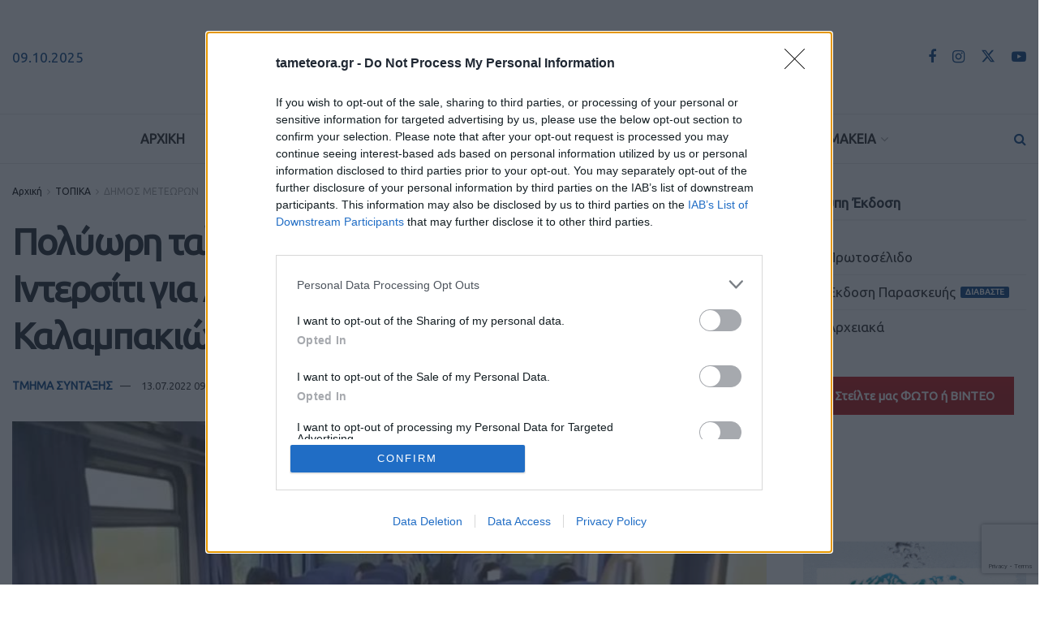

--- FILE ---
content_type: text/html; charset=utf-8
request_url: https://www.google.com/recaptcha/api2/anchor?ar=1&k=6LeKLcYZAAAAADk_oBjubjGfUD0HQ2xP6dhGskRN&co=aHR0cHM6Ly93d3cudGFtZXRlb3JhLmdyOjQ0Mw..&hl=en&v=N67nZn4AqZkNcbeMu4prBgzg&size=invisible&anchor-ms=20000&execute-ms=30000&cb=c1qsm5ovf55y
body_size: 48634
content:
<!DOCTYPE HTML><html dir="ltr" lang="en"><head><meta http-equiv="Content-Type" content="text/html; charset=UTF-8">
<meta http-equiv="X-UA-Compatible" content="IE=edge">
<title>reCAPTCHA</title>
<style type="text/css">
/* cyrillic-ext */
@font-face {
  font-family: 'Roboto';
  font-style: normal;
  font-weight: 400;
  font-stretch: 100%;
  src: url(//fonts.gstatic.com/s/roboto/v48/KFO7CnqEu92Fr1ME7kSn66aGLdTylUAMa3GUBHMdazTgWw.woff2) format('woff2');
  unicode-range: U+0460-052F, U+1C80-1C8A, U+20B4, U+2DE0-2DFF, U+A640-A69F, U+FE2E-FE2F;
}
/* cyrillic */
@font-face {
  font-family: 'Roboto';
  font-style: normal;
  font-weight: 400;
  font-stretch: 100%;
  src: url(//fonts.gstatic.com/s/roboto/v48/KFO7CnqEu92Fr1ME7kSn66aGLdTylUAMa3iUBHMdazTgWw.woff2) format('woff2');
  unicode-range: U+0301, U+0400-045F, U+0490-0491, U+04B0-04B1, U+2116;
}
/* greek-ext */
@font-face {
  font-family: 'Roboto';
  font-style: normal;
  font-weight: 400;
  font-stretch: 100%;
  src: url(//fonts.gstatic.com/s/roboto/v48/KFO7CnqEu92Fr1ME7kSn66aGLdTylUAMa3CUBHMdazTgWw.woff2) format('woff2');
  unicode-range: U+1F00-1FFF;
}
/* greek */
@font-face {
  font-family: 'Roboto';
  font-style: normal;
  font-weight: 400;
  font-stretch: 100%;
  src: url(//fonts.gstatic.com/s/roboto/v48/KFO7CnqEu92Fr1ME7kSn66aGLdTylUAMa3-UBHMdazTgWw.woff2) format('woff2');
  unicode-range: U+0370-0377, U+037A-037F, U+0384-038A, U+038C, U+038E-03A1, U+03A3-03FF;
}
/* math */
@font-face {
  font-family: 'Roboto';
  font-style: normal;
  font-weight: 400;
  font-stretch: 100%;
  src: url(//fonts.gstatic.com/s/roboto/v48/KFO7CnqEu92Fr1ME7kSn66aGLdTylUAMawCUBHMdazTgWw.woff2) format('woff2');
  unicode-range: U+0302-0303, U+0305, U+0307-0308, U+0310, U+0312, U+0315, U+031A, U+0326-0327, U+032C, U+032F-0330, U+0332-0333, U+0338, U+033A, U+0346, U+034D, U+0391-03A1, U+03A3-03A9, U+03B1-03C9, U+03D1, U+03D5-03D6, U+03F0-03F1, U+03F4-03F5, U+2016-2017, U+2034-2038, U+203C, U+2040, U+2043, U+2047, U+2050, U+2057, U+205F, U+2070-2071, U+2074-208E, U+2090-209C, U+20D0-20DC, U+20E1, U+20E5-20EF, U+2100-2112, U+2114-2115, U+2117-2121, U+2123-214F, U+2190, U+2192, U+2194-21AE, U+21B0-21E5, U+21F1-21F2, U+21F4-2211, U+2213-2214, U+2216-22FF, U+2308-230B, U+2310, U+2319, U+231C-2321, U+2336-237A, U+237C, U+2395, U+239B-23B7, U+23D0, U+23DC-23E1, U+2474-2475, U+25AF, U+25B3, U+25B7, U+25BD, U+25C1, U+25CA, U+25CC, U+25FB, U+266D-266F, U+27C0-27FF, U+2900-2AFF, U+2B0E-2B11, U+2B30-2B4C, U+2BFE, U+3030, U+FF5B, U+FF5D, U+1D400-1D7FF, U+1EE00-1EEFF;
}
/* symbols */
@font-face {
  font-family: 'Roboto';
  font-style: normal;
  font-weight: 400;
  font-stretch: 100%;
  src: url(//fonts.gstatic.com/s/roboto/v48/KFO7CnqEu92Fr1ME7kSn66aGLdTylUAMaxKUBHMdazTgWw.woff2) format('woff2');
  unicode-range: U+0001-000C, U+000E-001F, U+007F-009F, U+20DD-20E0, U+20E2-20E4, U+2150-218F, U+2190, U+2192, U+2194-2199, U+21AF, U+21E6-21F0, U+21F3, U+2218-2219, U+2299, U+22C4-22C6, U+2300-243F, U+2440-244A, U+2460-24FF, U+25A0-27BF, U+2800-28FF, U+2921-2922, U+2981, U+29BF, U+29EB, U+2B00-2BFF, U+4DC0-4DFF, U+FFF9-FFFB, U+10140-1018E, U+10190-1019C, U+101A0, U+101D0-101FD, U+102E0-102FB, U+10E60-10E7E, U+1D2C0-1D2D3, U+1D2E0-1D37F, U+1F000-1F0FF, U+1F100-1F1AD, U+1F1E6-1F1FF, U+1F30D-1F30F, U+1F315, U+1F31C, U+1F31E, U+1F320-1F32C, U+1F336, U+1F378, U+1F37D, U+1F382, U+1F393-1F39F, U+1F3A7-1F3A8, U+1F3AC-1F3AF, U+1F3C2, U+1F3C4-1F3C6, U+1F3CA-1F3CE, U+1F3D4-1F3E0, U+1F3ED, U+1F3F1-1F3F3, U+1F3F5-1F3F7, U+1F408, U+1F415, U+1F41F, U+1F426, U+1F43F, U+1F441-1F442, U+1F444, U+1F446-1F449, U+1F44C-1F44E, U+1F453, U+1F46A, U+1F47D, U+1F4A3, U+1F4B0, U+1F4B3, U+1F4B9, U+1F4BB, U+1F4BF, U+1F4C8-1F4CB, U+1F4D6, U+1F4DA, U+1F4DF, U+1F4E3-1F4E6, U+1F4EA-1F4ED, U+1F4F7, U+1F4F9-1F4FB, U+1F4FD-1F4FE, U+1F503, U+1F507-1F50B, U+1F50D, U+1F512-1F513, U+1F53E-1F54A, U+1F54F-1F5FA, U+1F610, U+1F650-1F67F, U+1F687, U+1F68D, U+1F691, U+1F694, U+1F698, U+1F6AD, U+1F6B2, U+1F6B9-1F6BA, U+1F6BC, U+1F6C6-1F6CF, U+1F6D3-1F6D7, U+1F6E0-1F6EA, U+1F6F0-1F6F3, U+1F6F7-1F6FC, U+1F700-1F7FF, U+1F800-1F80B, U+1F810-1F847, U+1F850-1F859, U+1F860-1F887, U+1F890-1F8AD, U+1F8B0-1F8BB, U+1F8C0-1F8C1, U+1F900-1F90B, U+1F93B, U+1F946, U+1F984, U+1F996, U+1F9E9, U+1FA00-1FA6F, U+1FA70-1FA7C, U+1FA80-1FA89, U+1FA8F-1FAC6, U+1FACE-1FADC, U+1FADF-1FAE9, U+1FAF0-1FAF8, U+1FB00-1FBFF;
}
/* vietnamese */
@font-face {
  font-family: 'Roboto';
  font-style: normal;
  font-weight: 400;
  font-stretch: 100%;
  src: url(//fonts.gstatic.com/s/roboto/v48/KFO7CnqEu92Fr1ME7kSn66aGLdTylUAMa3OUBHMdazTgWw.woff2) format('woff2');
  unicode-range: U+0102-0103, U+0110-0111, U+0128-0129, U+0168-0169, U+01A0-01A1, U+01AF-01B0, U+0300-0301, U+0303-0304, U+0308-0309, U+0323, U+0329, U+1EA0-1EF9, U+20AB;
}
/* latin-ext */
@font-face {
  font-family: 'Roboto';
  font-style: normal;
  font-weight: 400;
  font-stretch: 100%;
  src: url(//fonts.gstatic.com/s/roboto/v48/KFO7CnqEu92Fr1ME7kSn66aGLdTylUAMa3KUBHMdazTgWw.woff2) format('woff2');
  unicode-range: U+0100-02BA, U+02BD-02C5, U+02C7-02CC, U+02CE-02D7, U+02DD-02FF, U+0304, U+0308, U+0329, U+1D00-1DBF, U+1E00-1E9F, U+1EF2-1EFF, U+2020, U+20A0-20AB, U+20AD-20C0, U+2113, U+2C60-2C7F, U+A720-A7FF;
}
/* latin */
@font-face {
  font-family: 'Roboto';
  font-style: normal;
  font-weight: 400;
  font-stretch: 100%;
  src: url(//fonts.gstatic.com/s/roboto/v48/KFO7CnqEu92Fr1ME7kSn66aGLdTylUAMa3yUBHMdazQ.woff2) format('woff2');
  unicode-range: U+0000-00FF, U+0131, U+0152-0153, U+02BB-02BC, U+02C6, U+02DA, U+02DC, U+0304, U+0308, U+0329, U+2000-206F, U+20AC, U+2122, U+2191, U+2193, U+2212, U+2215, U+FEFF, U+FFFD;
}
/* cyrillic-ext */
@font-face {
  font-family: 'Roboto';
  font-style: normal;
  font-weight: 500;
  font-stretch: 100%;
  src: url(//fonts.gstatic.com/s/roboto/v48/KFO7CnqEu92Fr1ME7kSn66aGLdTylUAMa3GUBHMdazTgWw.woff2) format('woff2');
  unicode-range: U+0460-052F, U+1C80-1C8A, U+20B4, U+2DE0-2DFF, U+A640-A69F, U+FE2E-FE2F;
}
/* cyrillic */
@font-face {
  font-family: 'Roboto';
  font-style: normal;
  font-weight: 500;
  font-stretch: 100%;
  src: url(//fonts.gstatic.com/s/roboto/v48/KFO7CnqEu92Fr1ME7kSn66aGLdTylUAMa3iUBHMdazTgWw.woff2) format('woff2');
  unicode-range: U+0301, U+0400-045F, U+0490-0491, U+04B0-04B1, U+2116;
}
/* greek-ext */
@font-face {
  font-family: 'Roboto';
  font-style: normal;
  font-weight: 500;
  font-stretch: 100%;
  src: url(//fonts.gstatic.com/s/roboto/v48/KFO7CnqEu92Fr1ME7kSn66aGLdTylUAMa3CUBHMdazTgWw.woff2) format('woff2');
  unicode-range: U+1F00-1FFF;
}
/* greek */
@font-face {
  font-family: 'Roboto';
  font-style: normal;
  font-weight: 500;
  font-stretch: 100%;
  src: url(//fonts.gstatic.com/s/roboto/v48/KFO7CnqEu92Fr1ME7kSn66aGLdTylUAMa3-UBHMdazTgWw.woff2) format('woff2');
  unicode-range: U+0370-0377, U+037A-037F, U+0384-038A, U+038C, U+038E-03A1, U+03A3-03FF;
}
/* math */
@font-face {
  font-family: 'Roboto';
  font-style: normal;
  font-weight: 500;
  font-stretch: 100%;
  src: url(//fonts.gstatic.com/s/roboto/v48/KFO7CnqEu92Fr1ME7kSn66aGLdTylUAMawCUBHMdazTgWw.woff2) format('woff2');
  unicode-range: U+0302-0303, U+0305, U+0307-0308, U+0310, U+0312, U+0315, U+031A, U+0326-0327, U+032C, U+032F-0330, U+0332-0333, U+0338, U+033A, U+0346, U+034D, U+0391-03A1, U+03A3-03A9, U+03B1-03C9, U+03D1, U+03D5-03D6, U+03F0-03F1, U+03F4-03F5, U+2016-2017, U+2034-2038, U+203C, U+2040, U+2043, U+2047, U+2050, U+2057, U+205F, U+2070-2071, U+2074-208E, U+2090-209C, U+20D0-20DC, U+20E1, U+20E5-20EF, U+2100-2112, U+2114-2115, U+2117-2121, U+2123-214F, U+2190, U+2192, U+2194-21AE, U+21B0-21E5, U+21F1-21F2, U+21F4-2211, U+2213-2214, U+2216-22FF, U+2308-230B, U+2310, U+2319, U+231C-2321, U+2336-237A, U+237C, U+2395, U+239B-23B7, U+23D0, U+23DC-23E1, U+2474-2475, U+25AF, U+25B3, U+25B7, U+25BD, U+25C1, U+25CA, U+25CC, U+25FB, U+266D-266F, U+27C0-27FF, U+2900-2AFF, U+2B0E-2B11, U+2B30-2B4C, U+2BFE, U+3030, U+FF5B, U+FF5D, U+1D400-1D7FF, U+1EE00-1EEFF;
}
/* symbols */
@font-face {
  font-family: 'Roboto';
  font-style: normal;
  font-weight: 500;
  font-stretch: 100%;
  src: url(//fonts.gstatic.com/s/roboto/v48/KFO7CnqEu92Fr1ME7kSn66aGLdTylUAMaxKUBHMdazTgWw.woff2) format('woff2');
  unicode-range: U+0001-000C, U+000E-001F, U+007F-009F, U+20DD-20E0, U+20E2-20E4, U+2150-218F, U+2190, U+2192, U+2194-2199, U+21AF, U+21E6-21F0, U+21F3, U+2218-2219, U+2299, U+22C4-22C6, U+2300-243F, U+2440-244A, U+2460-24FF, U+25A0-27BF, U+2800-28FF, U+2921-2922, U+2981, U+29BF, U+29EB, U+2B00-2BFF, U+4DC0-4DFF, U+FFF9-FFFB, U+10140-1018E, U+10190-1019C, U+101A0, U+101D0-101FD, U+102E0-102FB, U+10E60-10E7E, U+1D2C0-1D2D3, U+1D2E0-1D37F, U+1F000-1F0FF, U+1F100-1F1AD, U+1F1E6-1F1FF, U+1F30D-1F30F, U+1F315, U+1F31C, U+1F31E, U+1F320-1F32C, U+1F336, U+1F378, U+1F37D, U+1F382, U+1F393-1F39F, U+1F3A7-1F3A8, U+1F3AC-1F3AF, U+1F3C2, U+1F3C4-1F3C6, U+1F3CA-1F3CE, U+1F3D4-1F3E0, U+1F3ED, U+1F3F1-1F3F3, U+1F3F5-1F3F7, U+1F408, U+1F415, U+1F41F, U+1F426, U+1F43F, U+1F441-1F442, U+1F444, U+1F446-1F449, U+1F44C-1F44E, U+1F453, U+1F46A, U+1F47D, U+1F4A3, U+1F4B0, U+1F4B3, U+1F4B9, U+1F4BB, U+1F4BF, U+1F4C8-1F4CB, U+1F4D6, U+1F4DA, U+1F4DF, U+1F4E3-1F4E6, U+1F4EA-1F4ED, U+1F4F7, U+1F4F9-1F4FB, U+1F4FD-1F4FE, U+1F503, U+1F507-1F50B, U+1F50D, U+1F512-1F513, U+1F53E-1F54A, U+1F54F-1F5FA, U+1F610, U+1F650-1F67F, U+1F687, U+1F68D, U+1F691, U+1F694, U+1F698, U+1F6AD, U+1F6B2, U+1F6B9-1F6BA, U+1F6BC, U+1F6C6-1F6CF, U+1F6D3-1F6D7, U+1F6E0-1F6EA, U+1F6F0-1F6F3, U+1F6F7-1F6FC, U+1F700-1F7FF, U+1F800-1F80B, U+1F810-1F847, U+1F850-1F859, U+1F860-1F887, U+1F890-1F8AD, U+1F8B0-1F8BB, U+1F8C0-1F8C1, U+1F900-1F90B, U+1F93B, U+1F946, U+1F984, U+1F996, U+1F9E9, U+1FA00-1FA6F, U+1FA70-1FA7C, U+1FA80-1FA89, U+1FA8F-1FAC6, U+1FACE-1FADC, U+1FADF-1FAE9, U+1FAF0-1FAF8, U+1FB00-1FBFF;
}
/* vietnamese */
@font-face {
  font-family: 'Roboto';
  font-style: normal;
  font-weight: 500;
  font-stretch: 100%;
  src: url(//fonts.gstatic.com/s/roboto/v48/KFO7CnqEu92Fr1ME7kSn66aGLdTylUAMa3OUBHMdazTgWw.woff2) format('woff2');
  unicode-range: U+0102-0103, U+0110-0111, U+0128-0129, U+0168-0169, U+01A0-01A1, U+01AF-01B0, U+0300-0301, U+0303-0304, U+0308-0309, U+0323, U+0329, U+1EA0-1EF9, U+20AB;
}
/* latin-ext */
@font-face {
  font-family: 'Roboto';
  font-style: normal;
  font-weight: 500;
  font-stretch: 100%;
  src: url(//fonts.gstatic.com/s/roboto/v48/KFO7CnqEu92Fr1ME7kSn66aGLdTylUAMa3KUBHMdazTgWw.woff2) format('woff2');
  unicode-range: U+0100-02BA, U+02BD-02C5, U+02C7-02CC, U+02CE-02D7, U+02DD-02FF, U+0304, U+0308, U+0329, U+1D00-1DBF, U+1E00-1E9F, U+1EF2-1EFF, U+2020, U+20A0-20AB, U+20AD-20C0, U+2113, U+2C60-2C7F, U+A720-A7FF;
}
/* latin */
@font-face {
  font-family: 'Roboto';
  font-style: normal;
  font-weight: 500;
  font-stretch: 100%;
  src: url(//fonts.gstatic.com/s/roboto/v48/KFO7CnqEu92Fr1ME7kSn66aGLdTylUAMa3yUBHMdazQ.woff2) format('woff2');
  unicode-range: U+0000-00FF, U+0131, U+0152-0153, U+02BB-02BC, U+02C6, U+02DA, U+02DC, U+0304, U+0308, U+0329, U+2000-206F, U+20AC, U+2122, U+2191, U+2193, U+2212, U+2215, U+FEFF, U+FFFD;
}
/* cyrillic-ext */
@font-face {
  font-family: 'Roboto';
  font-style: normal;
  font-weight: 900;
  font-stretch: 100%;
  src: url(//fonts.gstatic.com/s/roboto/v48/KFO7CnqEu92Fr1ME7kSn66aGLdTylUAMa3GUBHMdazTgWw.woff2) format('woff2');
  unicode-range: U+0460-052F, U+1C80-1C8A, U+20B4, U+2DE0-2DFF, U+A640-A69F, U+FE2E-FE2F;
}
/* cyrillic */
@font-face {
  font-family: 'Roboto';
  font-style: normal;
  font-weight: 900;
  font-stretch: 100%;
  src: url(//fonts.gstatic.com/s/roboto/v48/KFO7CnqEu92Fr1ME7kSn66aGLdTylUAMa3iUBHMdazTgWw.woff2) format('woff2');
  unicode-range: U+0301, U+0400-045F, U+0490-0491, U+04B0-04B1, U+2116;
}
/* greek-ext */
@font-face {
  font-family: 'Roboto';
  font-style: normal;
  font-weight: 900;
  font-stretch: 100%;
  src: url(//fonts.gstatic.com/s/roboto/v48/KFO7CnqEu92Fr1ME7kSn66aGLdTylUAMa3CUBHMdazTgWw.woff2) format('woff2');
  unicode-range: U+1F00-1FFF;
}
/* greek */
@font-face {
  font-family: 'Roboto';
  font-style: normal;
  font-weight: 900;
  font-stretch: 100%;
  src: url(//fonts.gstatic.com/s/roboto/v48/KFO7CnqEu92Fr1ME7kSn66aGLdTylUAMa3-UBHMdazTgWw.woff2) format('woff2');
  unicode-range: U+0370-0377, U+037A-037F, U+0384-038A, U+038C, U+038E-03A1, U+03A3-03FF;
}
/* math */
@font-face {
  font-family: 'Roboto';
  font-style: normal;
  font-weight: 900;
  font-stretch: 100%;
  src: url(//fonts.gstatic.com/s/roboto/v48/KFO7CnqEu92Fr1ME7kSn66aGLdTylUAMawCUBHMdazTgWw.woff2) format('woff2');
  unicode-range: U+0302-0303, U+0305, U+0307-0308, U+0310, U+0312, U+0315, U+031A, U+0326-0327, U+032C, U+032F-0330, U+0332-0333, U+0338, U+033A, U+0346, U+034D, U+0391-03A1, U+03A3-03A9, U+03B1-03C9, U+03D1, U+03D5-03D6, U+03F0-03F1, U+03F4-03F5, U+2016-2017, U+2034-2038, U+203C, U+2040, U+2043, U+2047, U+2050, U+2057, U+205F, U+2070-2071, U+2074-208E, U+2090-209C, U+20D0-20DC, U+20E1, U+20E5-20EF, U+2100-2112, U+2114-2115, U+2117-2121, U+2123-214F, U+2190, U+2192, U+2194-21AE, U+21B0-21E5, U+21F1-21F2, U+21F4-2211, U+2213-2214, U+2216-22FF, U+2308-230B, U+2310, U+2319, U+231C-2321, U+2336-237A, U+237C, U+2395, U+239B-23B7, U+23D0, U+23DC-23E1, U+2474-2475, U+25AF, U+25B3, U+25B7, U+25BD, U+25C1, U+25CA, U+25CC, U+25FB, U+266D-266F, U+27C0-27FF, U+2900-2AFF, U+2B0E-2B11, U+2B30-2B4C, U+2BFE, U+3030, U+FF5B, U+FF5D, U+1D400-1D7FF, U+1EE00-1EEFF;
}
/* symbols */
@font-face {
  font-family: 'Roboto';
  font-style: normal;
  font-weight: 900;
  font-stretch: 100%;
  src: url(//fonts.gstatic.com/s/roboto/v48/KFO7CnqEu92Fr1ME7kSn66aGLdTylUAMaxKUBHMdazTgWw.woff2) format('woff2');
  unicode-range: U+0001-000C, U+000E-001F, U+007F-009F, U+20DD-20E0, U+20E2-20E4, U+2150-218F, U+2190, U+2192, U+2194-2199, U+21AF, U+21E6-21F0, U+21F3, U+2218-2219, U+2299, U+22C4-22C6, U+2300-243F, U+2440-244A, U+2460-24FF, U+25A0-27BF, U+2800-28FF, U+2921-2922, U+2981, U+29BF, U+29EB, U+2B00-2BFF, U+4DC0-4DFF, U+FFF9-FFFB, U+10140-1018E, U+10190-1019C, U+101A0, U+101D0-101FD, U+102E0-102FB, U+10E60-10E7E, U+1D2C0-1D2D3, U+1D2E0-1D37F, U+1F000-1F0FF, U+1F100-1F1AD, U+1F1E6-1F1FF, U+1F30D-1F30F, U+1F315, U+1F31C, U+1F31E, U+1F320-1F32C, U+1F336, U+1F378, U+1F37D, U+1F382, U+1F393-1F39F, U+1F3A7-1F3A8, U+1F3AC-1F3AF, U+1F3C2, U+1F3C4-1F3C6, U+1F3CA-1F3CE, U+1F3D4-1F3E0, U+1F3ED, U+1F3F1-1F3F3, U+1F3F5-1F3F7, U+1F408, U+1F415, U+1F41F, U+1F426, U+1F43F, U+1F441-1F442, U+1F444, U+1F446-1F449, U+1F44C-1F44E, U+1F453, U+1F46A, U+1F47D, U+1F4A3, U+1F4B0, U+1F4B3, U+1F4B9, U+1F4BB, U+1F4BF, U+1F4C8-1F4CB, U+1F4D6, U+1F4DA, U+1F4DF, U+1F4E3-1F4E6, U+1F4EA-1F4ED, U+1F4F7, U+1F4F9-1F4FB, U+1F4FD-1F4FE, U+1F503, U+1F507-1F50B, U+1F50D, U+1F512-1F513, U+1F53E-1F54A, U+1F54F-1F5FA, U+1F610, U+1F650-1F67F, U+1F687, U+1F68D, U+1F691, U+1F694, U+1F698, U+1F6AD, U+1F6B2, U+1F6B9-1F6BA, U+1F6BC, U+1F6C6-1F6CF, U+1F6D3-1F6D7, U+1F6E0-1F6EA, U+1F6F0-1F6F3, U+1F6F7-1F6FC, U+1F700-1F7FF, U+1F800-1F80B, U+1F810-1F847, U+1F850-1F859, U+1F860-1F887, U+1F890-1F8AD, U+1F8B0-1F8BB, U+1F8C0-1F8C1, U+1F900-1F90B, U+1F93B, U+1F946, U+1F984, U+1F996, U+1F9E9, U+1FA00-1FA6F, U+1FA70-1FA7C, U+1FA80-1FA89, U+1FA8F-1FAC6, U+1FACE-1FADC, U+1FADF-1FAE9, U+1FAF0-1FAF8, U+1FB00-1FBFF;
}
/* vietnamese */
@font-face {
  font-family: 'Roboto';
  font-style: normal;
  font-weight: 900;
  font-stretch: 100%;
  src: url(//fonts.gstatic.com/s/roboto/v48/KFO7CnqEu92Fr1ME7kSn66aGLdTylUAMa3OUBHMdazTgWw.woff2) format('woff2');
  unicode-range: U+0102-0103, U+0110-0111, U+0128-0129, U+0168-0169, U+01A0-01A1, U+01AF-01B0, U+0300-0301, U+0303-0304, U+0308-0309, U+0323, U+0329, U+1EA0-1EF9, U+20AB;
}
/* latin-ext */
@font-face {
  font-family: 'Roboto';
  font-style: normal;
  font-weight: 900;
  font-stretch: 100%;
  src: url(//fonts.gstatic.com/s/roboto/v48/KFO7CnqEu92Fr1ME7kSn66aGLdTylUAMa3KUBHMdazTgWw.woff2) format('woff2');
  unicode-range: U+0100-02BA, U+02BD-02C5, U+02C7-02CC, U+02CE-02D7, U+02DD-02FF, U+0304, U+0308, U+0329, U+1D00-1DBF, U+1E00-1E9F, U+1EF2-1EFF, U+2020, U+20A0-20AB, U+20AD-20C0, U+2113, U+2C60-2C7F, U+A720-A7FF;
}
/* latin */
@font-face {
  font-family: 'Roboto';
  font-style: normal;
  font-weight: 900;
  font-stretch: 100%;
  src: url(//fonts.gstatic.com/s/roboto/v48/KFO7CnqEu92Fr1ME7kSn66aGLdTylUAMa3yUBHMdazQ.woff2) format('woff2');
  unicode-range: U+0000-00FF, U+0131, U+0152-0153, U+02BB-02BC, U+02C6, U+02DA, U+02DC, U+0304, U+0308, U+0329, U+2000-206F, U+20AC, U+2122, U+2191, U+2193, U+2212, U+2215, U+FEFF, U+FFFD;
}

</style>
<link rel="stylesheet" type="text/css" href="https://www.gstatic.com/recaptcha/releases/N67nZn4AqZkNcbeMu4prBgzg/styles__ltr.css">
<script nonce="8zxfukBsIL89AXk6bZrlbQ" type="text/javascript">window['__recaptcha_api'] = 'https://www.google.com/recaptcha/api2/';</script>
<script type="text/javascript" src="https://www.gstatic.com/recaptcha/releases/N67nZn4AqZkNcbeMu4prBgzg/recaptcha__en.js" nonce="8zxfukBsIL89AXk6bZrlbQ">
      
    </script></head>
<body><div id="rc-anchor-alert" class="rc-anchor-alert"></div>
<input type="hidden" id="recaptcha-token" value="[base64]">
<script type="text/javascript" nonce="8zxfukBsIL89AXk6bZrlbQ">
      recaptcha.anchor.Main.init("[\x22ainput\x22,[\x22bgdata\x22,\x22\x22,\[base64]/[base64]/[base64]/[base64]/[base64]/UltsKytdPUU6KEU8MjA0OD9SW2wrK109RT4+NnwxOTI6KChFJjY0NTEyKT09NTUyOTYmJk0rMTxjLmxlbmd0aCYmKGMuY2hhckNvZGVBdChNKzEpJjY0NTEyKT09NTYzMjA/[base64]/[base64]/[base64]/[base64]/[base64]/[base64]/[base64]\x22,\[base64]\x22,\x22wow3w4cJMUzDjMOgw7JvFHbCn8K/dSPDongIwrDCihbCt0DDqT84wq7Dhz/DvBVxHnhkw6fCuD/ClsKfXRNmVsOhHVbChMOLw7XDphXCk8K2U2Zrw7JGwr9VTSbClD/[base64]/DpsKuw5/CisOqwrjCicOxwocQV8Knch/CuXrDisOHwohvMcK/[base64]/DhGnDv8OzwrsNdMK9Y8Kzw59qOcKoP8Otw5DCmWfCgcO7w4A1bMOQcSk+L8Orw7nCt8OSw5TCg1Now7R7wp3CpkweOBVvw5fCkhHDiE8dSQAaOjBXw6bDnSBXEQJcdsK4w6gaw6LClcOaTMOKwqFIHsKjDsKASFluw6HDrB3DqsKvwr/[base64]/CtWRwwrTDrRLDl2hLw4LDrlwRw7w9w5vDiivCmCYbw4vCnktDKS5VeXbCkRQNL8OOCXbCpsOmasO8wr9HOcKvwpTCvsO1w4LCoT/DkFwfOhE6DS8kw47DmRd9UyTDon5xwq/CksOXwrNhMsK5wr/DumoELMKXNhLCvHXCgXAiwpbDhMO9by1Ew7HDvwXCiMOlFcKpw7Y8wpc7w7Inf8OxB8KSw5PDlcK3LzNow43DtMK/w44kQ8OMw53CvSjCqsOhw4Azw6LDqMKKwp3Cp8O+wpbCj8K2w79Mw6TDh8OXWFAUd8KUwpLDpsOJw5EtFjUDwpV7dB3CvDDDusOyw73ChcKWfsK4YgPDqkU1w4sbwrRewq3CoRHDgMOETB3DjXnDpsKQwp/DnUPDjEfCm8OswopsDiLCjHU8wppMw5trw5tGM8O3NT0Qw6DCtMK4w5XChXPCpy7ChkvCszvCgxR3csOzA1kTKMKEwoPDpxUXw5XDtSDDm8KBNMK1A1vDisKow4PCuSvDkjwawo/CsC0JEFJNwrwLCcO3G8Okw6DCvn3DnnHCi8KrC8KMFRsNRRQ0wrzDqMKTw53DvloEYFfDpTI9HMOeeyFyczvDkEDCjQIuwrUYwqQtZMKVwpprw4skwp1kasOheTQ1PinCk07CsBsJQ2QXYxLDqcKewo40w5LDo8KTw4p6wqnCkcOKKQF+w7/DpwrDuy9zU8KLIcKRwrjCisOTwqrCqMKgDmLDqMO1PEfDmCEBVTdOw7RtwoIcwrTCtsKGwoPDp8KUwowPWRLDtEcQwrDCjcKSdn1Gw6xfw6Fzw4DCksKvw5DDvMKtexJmw6sqwqZMfzzCqMKhw60ywrVnwqs8eBzDrsOqHyk6KmvCt8KGGsK4wq/[base64]/[base64]/CcOoLS7Dmi0sH8Kbwo7CkcKbMnrDqkTCusO7wrDCmcK1XcK2w4bCqC/[base64]/Ch8OCw5jCrSnClMOMw6PDhkN/[base64]/[base64]/ClcOSwrrDo8OPwoZwHi0Nw5zDvcKwOcKlw4B9w6TDrcOXw77CrsK0EMOYwr3DiWkQwooOUhJiw7w8CsKJRxoKwqAtwonCtjg0wqHCosOXARF4BFjDliTCv8Orw7vCqcKqwqZzC3Fmwq7CoX3CmMKLV3plw53ClMKzw6QcMFslw73DqV/CpcK+wpkuZ8KPQcOdwpvDt3nCr8Ojwot5w4onP8KowpwLbMKZw4HCqcOhwo3Cs2TChcKcwp95wqZKwp5NJMODw5V/wqzClBIkL3/[base64]/[base64]/woXCosKHAMKlSkFsVMOCw7lpXcKkVsKlw60EKQ8KQcKqBsKLwr5NFMKzdcOYw6sSw7HChBrDvMOBw5nDkk3CrcOiUnPDv8K/T8KxQcORwonDmF8jd8K8woLCgMOcJsOWwqpWw4bCqRF/w7UzasOhwoHCqMOiGcKAW2/CnyU8WTksZT7CngbCo8KzZ3I/[base64]/Tk3DpsKLAmzCncK8c8OAw6l/[base64]/Dt8KuVMKqwpQ3wql4dnxtwo/CiWZawrgsHwRtw4xoWsKjOSLCmn1owogBf8K6AcKWwp8fw4nDrcOUaMO6CMO0PiQsw5vDrMOaGHpGRMK8wpI3wr7DqhjDhnjCr8KQwqxNYUIMOkQvwooFw7k+wrIUw7dwbjlSLGTCmFoMwoV5wrp+w7/[base64]/DiMKta8KBCmbCkQ3DtMOUU8KHA8KWQMOCw4tVw5HDg0Atw6UXTMOqw5rDgsO8aSodw4/CnsOVfcKQaxw+wpdzRMOLwpZ3I8KQMsOIwpsOw6TCr106IsK3CcK7NUDCl8OJWsONw6vCmg4TbGpHA00NDhZuw4nDlSIhNsO1w5DDj8OEw47CscO0R8OTw5zDqcOSw57Crj94bsKkWSDDjsKMw480w4zCosKxJcKGZjvDpA/Cmllqw6LCh8K/[base64]/VsK/[base64]/[base64]/[base64]/[base64]/Cqhs6w6LCsT5yw5lAFW7ClS3CkE/CocKYW8OBNsOFWcO8NRpdXE47wqxlIcKcw77Cokouw44Jw4/Dm8KRb8Kmw5hPw6rDlirChzAzJQ7Dk2nDryluw680wrVNEVnDncOPw6zClMOJw7oLw7TCpsOJwrt5w6oKd8OydMOeSMO/N8O7w6PCvMOgw63DpcKrZngFJg1EwpzCtsO3O1jDkBNAAcO/ZsOgwrjCk8OTFMO7ZcOqwqrDs8O5w5zDosOxNnlZw7Znw6sWPsOXWMO7fsOmwp1eEcKyAFDCrV3DmMO/wqILVQHCiT7DtsOFf8OpUsK+MsOHw79BLsOpbnQYdCnDpkrDjcKZw6dSO3TDoT5hdx5EWEwvK8K/w7nCqsO7cMK0TQ4XTF/ClcOgNsO6PMKqw6QfHcODw7Q+G8Kbw4cUdxRSLXIlXFoWcMOJLW/CuX/ChSguwr9swo/DkMOgNkczw4F3bsK/wr/Ci8K1w7TCjMOZw5bDksOsG8OWwoYsw5nCinbDgMKNS8O+W8ODfiDDhldtwqYPaMOkwo/DoW1zwqgDZMKYIwDCvcOJw6tXwonCrHUcw4LClAx4w53DlRZQwo8yw6dhelvCjMOmBcOww7UpwovCm8KJw7/CmknCnsKodMKrwrXDlsK+dsOQwqbCoUfDlsOIAFLDoX4jacO+wpnCuMK+LRJLw5xrwoEXMlEJecOJwr/DgsKPwqnCs1HCh8KHw60TGhjCgcOqf8KKw5/CnB49wpjCh8O+wqkjJ8O5wqROL8OcNyrDusOgLwvCnFXDkAjDjH3ClMOBw49EwrjDqVcxAzxHwq7DtE/CjzNNNVtBB8OMUcO3bHrDmMOZL1APYRXDgkHDmMOfw48HwrDDo8KQwpsEwqo3w4XCnSTDlcKDUXTCn0LCkkMAw4zDksKwwrR4V8KJw4nChFMew77CocKuwrE/w4TCtkNDNsKcSwXCisK/[base64]/DshUedAg4woZGK8K5AEEKwrnCmD4MBWrDqMOvdMOXw49Aw6/CgcKxUcOHworDkcK/fRPDt8KjZMOMw5vDsG1AwrFow5PDosKdOE0Fwq/CuCICw7HDsUrCn0h2UlDCjsK9w6/CvRVcw5jDhMK1GUMewrbDqi0LwpfCv1EOw5PCssKmUMK1w7lkw6wvf8OVMBzDssK/ccOEZyzDnCxjJ1ddMnvDo056P3bDtcOlEnQdw4VEwqQXIAwpIsOSwqrDuRPCnsOmQy/[base64]/DqCzCh2HDmcOZwqHCv00bDF8iUXELdsKXXMKpw5TCgk7Dtmknw63CuWBEPnfCjxzDg8KCwqPClnVDT8K+wopSw51Twq/CvcKNw7dDGMOtZxNnwr5ww4bDkcKGWzYEHgglw5xhw7oNwqnCv0jCkMONwokzZsODwoLCjVDDjxPCq8K2fVLDl05+GRzDvcKSTws/YBvDk8O2ejVrbsOTw6VtMsOkw6nCpjzCiGlUw6AhJm18wpU/UWbCsn7Cuj3CvcONw6bCn3A/enXDsmYxw7XDgsKvc0wJHGjDkkg5K8K8w43Cnh7ChhvCg8Ofwp/DvBbCqnPDh8ONwrrDuMOpbsObwokvHHABQE/Ch1/CuDZGw4XDocOrX1NlFMO6wobDpUvCvj0xwpDDuUUgQMKdLgrDngPCvsOBNMKDNmrDs8K+XcOAJMKJwoDCtzsNX1/Crm8fw7lMwpTDrsKKW8K6FsKKFMOmw7zDisOXw457w6wSw57DpDPCmDoyJXl9wp9Mw5LCjQ4kSUQXCyk7wq1of1xDUcORw4nCgX3CiAAgSsOHw4x/woQCwp3DksK2wokCezXDrMKfFQvCoEkyw5tJwozCo8O+e8Ovw6dswoPDsFQQCcO5w6PCu1HDl0HCvcKFw5luw60wdV9ZwrvDusK7w6XCjQN1w5bDvMKKwqleAExIwrbDrTXCmiN0w63Du1/DlDRYwpfDmj3Cjjwow53Ch2zDuMO+L8KufcOnwqXCsQDCosONe8OMEG4Swr/DuUbDnsK3wqjDs8OeU8Odwo/CvGJ+G8OAwprDssKlDsKKw5DCkcKYBMKewqsnw7dlTWspf8O9RcOswqEqw5wfwppaEltHFz/[base64]/Dt20bFBR6w7DDjcOpfFPDscKNwp1GbcOMw5o1wqjCqVXCuMK5aV1+cXc7WMKEQnspw6LCjSTCt2nCjHDCosKfw4XDnyoIUxdBwoHDslN9wqJTw5lKMsK8QhrDvcKjXcOKwpl/Q8Oaw4vCq8KGWzXClMKowpF/[base64]/Dn8OiBghDSMKRNBvCr1fCrMKTR0ENJlPCrMO3FhBSIRkhw5tAw7LDnxbDpsOgKsOGemPDjcOPFgPDq8KGXBJswozDolfDtMOawpPDmsKWw5Jow5bDp8O3JDHDn1fCjWoiwrgnw4LChQRMwonCqj7Cjltgw6zDkQA7NMOSw5zCvz/DmARuwpMNw7PCtsK7w7ZGM31eB8KZPMK+DsOww6VCw6/CssKBw4JeJgAbHMOOFFM6EFUawqXDv2bCmQJNYj45wpbCuCJFw5PClXJcw4rDsDzCs8KjDcKmCHI0wrrCgMKXw7rDlMOrw4jDoMO3wrzDvMKMwoPDrmLDl3cCw6B2wo3DgGvDicKeJgYCYRlyw7oleFgnwo13AsKxOER0RXHCpsKlw5/DlsKIwolQw7ZUwoBzUHjDq0nDrcKPVjg6wo9YX8OHKMK0wq83M8O/woosw6IiAkcqw44iw40zTsOZMDzCgxjCpBhow4/[base64]/PA5jGQfDlEbDkW5XwpBKw6BlejsXEMO4wqRTOwnDkiTDhWsYw49/URTCucOxZmTDosKnWnjDrsK3w4lEF0VNSyw5RzHCk8Ouw6zClh3CvMOJZMOqwo4ew4gLfcORwoJ6wrPDnMKoPsKvw4hjwo9JR8KFb8Oxw64EMcKZYcOfwpBKw7cHBTdscn8mUcKswrXDijLCiS0lE0/CpMKcw5DDpsOiwq3DgcKiCSVjw61vH8OQJGzDrcK4w7Fnw63CuMOPDsOiwpLCiCUiw6vCscO0wrp+Kgg2woHDm8KdJA5zXELDqsOgwqjClQhTO8KRwrHDh8Oow6vCicKEIFvDl27Dq8KAGsK2wrs/[base64]/Dpj0ew5cvwq14SsKsJAzDgMOqScK/wpvCrMOqw7tnXz3Dg3bDuCx2woRJw4bDkMKBP3zDucOPG1vDnsOEQMKZBDrCnAo4w5oPwrTCigYCL8KMLjUmwrc5SsK7w47Dv1PCmB/Dl3/[base64]/HcKAwoR6bcKEGsOqWcOxwq7DhnV+w5bCgcOaw7IOw7PCk8O+w7XCrVTCr8O4w7E1MhLDoMOYYT5ID8KHwoEZw4otQyQQwowxwpJqQyzDpwsCMMKxTMOoX8KpwpICw7wgwr7Drl8raUfDsGERw4JvI3xdPMKjw6XDtQ81ZlbDo2/ClMOcG8OOw5LDgcK+Zj8wCQ1/XSzCm0DCnVvDpQc/[base64]/CkQHCsk0sMhtlwrAmwrvDi8KOw6PDicKjw5TDv8KMSsOrwpPDmHIzJcKObcK1wrpow4DDqMKVdGzDg8KyFFTCrsK4TcKxGH1Zw7/CoyjDknvDpcK4w7vDksKzUXxfKsKxw6ZeahFfwoHDk2Yha8KwwpzCm8OoGBbDmwg5GkDCug/CpMO7wrfCsAXCgsK8w6jCtWfClQ/[base64]/Cik/Csj9Dw5HCs8KNdG3CvD0nQz7DhsO6c8KaCWzCvjzDlcKFAcKTFsOBw4rDo34xw6jDsMOrOREWw6bDuRLCpWNJwoFtwqzDoFdJPQzChDHCnBloJXzDkj/Dn1XCsgzDhQoRRCtEMHTCjQAHM2M5w6JqTsOHQVwEQF/DgBlbwrlZf8OtaMOmfXNwLcOmwrLCtyREbcKZFsO/MsOCw7sTw6RWw7rCrF0bwpVHwrPDoQfCgMO6BnLCjSkFw7zCvMOYw58Uw7xxwrRBKsKAw4hOwrPClDzDjWgYPAdNwpXDkMKUTMOlc8KOacOTw73CjEvCrGrDn8KqfXIuY1bDtmxxNsKuHhlPAcOZMsKtcU0xEBMdcMK6w70+w7luwrjDocKuLcKawoEkw6TCvlA/w4IdV8KkwptmR3k9wpguc8OrwqVWeMKNw6bDusOXw4NcwpI6wodrVzgbNsOMwqA2AMOdwq7DocKew5RYIcKhJTQLwpcYf8K4w7nDpwsvwpDDpl8Mwpw4wr3Dt8OlwpzCi8Kiw6bCmFlgwp/CtiMrLAXCgcKqw5ceEUJ0L3LChR7Cn0FDwo4+wprCj3svwrzCjzXDslnDmcOhZFnCpzvCnj87KSXDs8KtF25Cw4nCp2fDtRXDu0pIw5fDkMOCwrTDnjUmw5ojUcOqEMOsw5nCncOJUMK/bMO/woPDrMKPdcOqOsKWW8OswoDDm8KSw40Uwq3DjyAiwr5nwr4fw5Q6wpDDmDTDhR/DjMKWwonCn2Qdwq3DpcO+IGlPwovCvUrCizbCmUvDrXNowqMiw7Abw5UDEAJKGWR0DsO8B8OAwoNTwp7CqwlXdR5+w5XDqcOca8OjBUkEwo3CrsKVw7vDoMKrw5kTw6PDjMOOCsKAw77CpMOKOQsCw6rCkWjClB/Cv1bCtzHCmXLCh1cGX0A7wrVAwrrDgV1kwoHCjcKpwp3Dp8OQw70HwrwOB8Opw5h/Bl1rw5ImPMOhwoluw5ITFHxVw5ELWFbCn8ObNntxwqfDjnHDjMOYwoLDu8Kow6/Dq8O9PcKbdMOKwq81eUROcSzDjMKcCsONHMKxF8Oww6zChRrCi3jDhVR3MXJUPMOrQW/CiVTDjWvDmMOCIMKHIMOuwoIvVlHDnMO1w4jDu8KzIMK5wr4Qw6rDrULCoSBDOFV6w63CscO+w4nCg8OYwrcCwoEzTsKtJwTCpcK4wrocwpDCvVDCg2AMw4XDs0ZlRcKgwq/[base64]/[base64]/DgnTCvHnDrxnCgcKUIVTDpTXCmTLDsAZpw613wpNxwrnDlzo5wpvCsWNIw5TDtRLClUbCmRrDmcK9w4M0w73DncKKFQvCgXXDmEdfD3nDvsOmwrfCvsOcCsKOw681wrbDgCRtw73CintRTMK7w5jCisKKBMKZwroWwqLDl8OHYMK3wrfCrh/Cu8OQB1RrJy55w6LChRXDlcKwwpQyw6HDk8K9wrHCl8KYw5YnCiAjwo9XwqxbPigyXcKEK17Cvy13U8KAwq5Tw49ow4HCm1fCqsKgEAfDgMKRwpBGw6MnCMOQw7rCnWB2VsK3wo52MX/CjCwrw5nCvQfCk8KcLcOVV8KmRsOawrU0wofCncKzA8OqwqvCmsOxeEMrwqAGwqvDqMO1a8ONw7hCwpfDmsOTwqMyCgLCmsKwZMKvJMO4az5/w6NOKFY/[base64]/[base64]/[base64]/wqHDjyLCkEDCmsO3wowJS8O9W0wAw4V4MsOVw5oZFsOmw6N+wrLDoA3CvcOZCsO5Z8KZA8KuIcKcWMO6wr0wGlHDinTDtB4Hwpl3w5EjCHwBP8KrEsOOEcOPVsOjXsOGwrHCvA/Ct8K5w60RU8OnFsKSwpA6dcKkRcOvwrXDuCMKwpMwEybCjMKKZsKKMMOvw7MEw7TCocOUYgN6IcKwFcOpQMKfMghyGsKLw4jCokzDucK9wpYgCsKFYwMHYsOPwrrCpMOEdMOsw7MZAcOiw5wiQRLDkwjCkMKiwrdNccOxw5oPAl19w7shUMO8H8OmwrcZf8Kwbjwfwo/Ci8K+wpZMw5zDqcKUDmDCh07CkjBPf8KIw78IwobCsF0nQ2osLVgJwqs9C2F5IMOmM3cZCX/ClsK7HsKMwoPDisODw4rDiAUUOsKJwpDDvVdeecO2w5NDU1rCvgFmRkYow7vDtMKpwojCm2DDpCtPDMOJXHQ0wqDDrnxLwrHDpwLChHRuwozCgGkPJxTCq2ZOwo3DiXnCt8KEw4IlWsKywoAZPWHDlmHDu1lEcMKrw7NqAMOHXUxLbwp/Vx3Ch2xeZcKsE8O0w7MgKWcowo48wonCi2ZbCcKSSMKqeBTDpwRmR8Oyw7DCssOhNMOkw7R+w5HDrSINPHIrV8O6J1/[base64]/DpcKRw609SMODwosxw4VMwrU3w6zDlcKWZsO6woAHw44PSsOxAcKNw6XDrsKvM2lWw6bCvXUiLl5/[base64]/e09Dw78lOQTDnMKEw7/Di2ZqwpJwbcKUPsOwN8K/wpEbVAxyw77Di8KPDcKjw6TDtcOZeH4KYMKOw4nDtsKbw6zCgsKXEVnDlMOhw57CrGnDo3HCnQAhcDLDtMOzwo8EJcK9w5dwCMOgdcOnw6w/RE3Chh/ClUDDrGvDmcOBGSfDtBkzw5PDizHDucO5PHFPw7zDrcO/w4QFw6VpFlJZa11TN8KUw5lsw5w6w5PDvwVEw64Bw7VFwqAxwpLCjcKzI8OvA25kN8Knw5x/E8Obwq/Dt8KNw5gYCMOQw6huAHFBTcOCZVvDrMKZw79wwosFw6PCvsOaOsKLNnnDnsOiwqx+EcOsQhR/M8K7fyAGFEhHU8K5ZlXCnw3CniJ1CgDCiGk0w61/wqUFw6/CnMKgwofCoMK9Q8K6MmDDtVDDkSArIcKSCMKrUjZOw6LDvjRLfcKKw7NewpU3w4ttwpgTw7XDqcONasKJfcO+dGAzw7VjwoMdwqLDjFIHQGjDuHVhJkBvwqZldDEdwo06awDDq8KPPQo/MWIsw6TCvxRCIcKCw68GwofDq8OQLlVyw7XDlwQ3w5klA0jCtGZsHMOtw71Fw4PCrMOuesOuTiPDilVQwqvCr8KZT35Hw5/CqmoIwo7CuF/DtMKOwqw8C8Kow71sb8OtJhfDgj9sw4tUwr8zworCjnDDuMOoPlnDpynDghzDtibCgQR4wqEgQ3zCp3jCnngkBMKrwrjDmMKvDAHDpGU6w5TDm8Ojw6l+LHfCpsKyecOTOsKzwog4GBzCuMK8Sz/DpcKuHGxASsKtw6PCrD3CrcKhw6vDgDnCrhIgw4fDuMKVEcKBw6TCn8O7wqnCnkXDllAKMcOaNGzCjnjCinImHMOdBC8Nw5NkCjVPYcOYw5bCoMKyR8Opw7DDuXJHwpkEw6bCoC/Dn8O8w55yw5TDrT/DtzjDsx55IMOjL2fCjw/Dkm3CjMO1w71xw5rCtMOgDw7DrBNDw7pzdcKaIkbDuQAlRHPDk8KlXUkAwoprw5R1wpAPwow0Q8KmFcObwp4cwos/N8KEWsOgwpoSw5TDuFJjwqJSwrbDmcK5wqHCjxFhw5XCnsOrOcKkw5zCpsOWwrcHSi4AWMOUTMOneSYlwrE1C8OBwq7Dty8UBj7CmMK5wo5wNMKhWU7Dq8KOIXt0wrVQwpjDgFfCrWFCEgjCq8KPNMKawrctRix8NS4nf8Kqw6tJFsOXNsKhazNYw6zDu8K4wrUaMH/CqQ3Cg8KlLxt/UMOtERfCjibCqElQEiZsw7LDtMKsw4jCvCDDosO7w511E8KBwr/DiU3CvMKrMsKcwoUzRcOAwo/Dvg3DmjLCpMOvwpXCiR7CscKoacK5wrTCjzQuRcKyw596McOJYC83HsKIw492wqViw4nCiH0IwpfCgW9JYiQWLMKSXQ0OCAfDpVxTDAheJXQ1aCHChinDmxbDnwDCsMOvCFzDqg/DrX9vw4jDnwsmwog1w47DslPDtF1HU0/DokxewoTDoFrDmsKFRiTCvDdAwphiH3/CssKIwq9dw7vCqiU+JCJKwp8jV8KKLG7CtMOzw7c0T8KQBsKXw5ocwrp6woxsw47CgMKtfjnCnR7CncOuScKcw7o0w7vCksOHwqnDgwjCgUfCmj0vFcOiwrUjwpk0w4xaIMO+WcO/wonDlMOwRk7Ctl/DjsO/w43CqX3CqcKbwoJGwqNVwooXwr5jaMO0XH/[base64]/[base64]/CvMOyw4gewq7Dl8OKPcOkKcKvX8KGw5fDksOXwqY1YhECfnEZEMKpwpzDhsOzwrrCrsOtwohww7MrbWccczTCogJ5w4twJMOgwp3CiwnCkMKAQj3CicKnw7XCucKFJsKVw4vDrsO1w6/CkknCkzIMwqvDjcOPwpFhwrwww47Cr8Ohw7EYdsO7AsOUZ8Ojw7jDiWdZX0QrwrTCqjkGw4HCqsOYw5U/F8Kkw5kOw7zCisKew4FUwqc5LVx8KMKPw5lCwqV5YW7DksKCegYww7NIEEnCjcKYw5FxY8Ktw6LDsjYiwrVIwrTCkBbDjjxQw4bCnjUKLH4/[base64]/w4hVw5lgwpXDlMK9wprCiMOBO23DpsKSwqZFwqV5w7J+wqp9TMKWcMKyw7EXw45DHCjCqFrCn8O9Y8O/axwmwrcJbsKHSx7CpzIuVcOmPsKIZMKPY8Otw5nDtcOBwrbCuMKkI8KPRcOKw43CoV09wq3DljzDqcKvEkXCqXw+G8KgccOHwo/CnAsCUMKgMcOow4RDUMOieDorQQzCsB1YwojDvcO5w7FCwq83AXBJLS7CnnXDmMK1w5MnWzZgwrbDok7Dil9DbTYLbsOpwqJLCEwtLcOow5LDqMOyf8K3w7lGPkQiDsO1w4gaGcK5w5XDq8OSCMO0HyBjwrDDuXXDksOVJSbCqsOiSEQHw5/DvVTDjlbDq0w3wpxcwoAcw49cwrrCvVrCryPDlBZMw7s4w5U8w47DhsKdwqHCncO5Q3LDosO2GRYqw4ZswrJIwqRHw60tFH1Iw4/DlsOvw57CncKDwoBGdUgswo1deg7ClsOTwofClsKowoMvw4AQMHZLOSdsfXlWw51rwrLChsKawo7CtQjDk8K+w57Dm34+w6ltw4x2w7LDlzjCnsK2w4/ClMOVw4jCmSsqS8KfdsKVw6lWfMKhwp7DlsOMM8OcSsKEwpTCsnklwq9dw7/DnMOcKsOEPlzCq8Oiwrlew7XDhMOew5/CpHgGw7XDl8Oww5ExwpnCmVY0wrNxHcKSw7rDjcKHGznDusO3wpR1RMO1JMOmwpnDgFrDmygrwpTDvVt0w5VbKMKGwoc4LsKzOcOdXxRlwptEFMOWCcKxaMKDccKKUMK1SDVPwqVowpLCo8OGwovCjcKfNsKAd8O/RcODwrXCmhsUEsKyN8KnFsKpw5Alw7fDqmHCniNHw4Esb2zCnltRW1zCtsKEw7lbwqEKC8OjW8KCw6XClcK5FG3CiMO1LMORXRAbEcO5XyJjO8Kow6gKwofCnhTDgzjCpQ9rK2k1bMKpwrLDr8K7Jn/DoMKzGcO3D8O9wr7Dty4wYwBwwpTClcO9w5Ifw7LDlBXDri3Cm31BwovDqm3DijjCnkcBwpdOJWhFworDrx3CmMOHw6DCkz/[base64]/DisKHwrHDp03DtS4GwqXDozzCtQI8S3tjaC08wpJ6HMO5wr5rw6lfwp/DqVfDjH9XGhhgw5HChMOSLx8+w57Du8Kww4nCvsOFPBDCssKdT27CrzXDmnvDjMOLw53CiwdwwpgsSk1+I8K7fEPDh2R/AlrDnsKsw5DDm8K4UynDmcOkw4soB8K6w7nDo8OXw5rCqMKtbcOdwplSw6YqwrvCi8KuwofDp8KQwojCjcKPwpbDgnRhEz7CucOYXMOwO3V0wqpewrnCn8OTw6jDqTfDmMK/wpvDhBluMkMDBgvCpkHDqsOew5smwqw0FsKfwqXCusOEw48yw6gCw7M4woQnwodcM8KjDcKtLsKNVcKAw7VoCsOiTsKIwrjClDbDj8OML2/DssOMw6dFw5h5BBYPYDHDmjhFwqnDu8KRSEETwpfCmCbDsCYjX8KFR0dUYzs7a8KWZm9GAcOCIsOzW17Dm8ODSiLDpsKpw4UOXm3CvsO/wq3DtW7CtGjDuntDwqfDuMKqKcKYVsKiYBzCsMOQZcOCwrDCnAjChxBEwrjCgMKVw4/CgGHDpQbDmMO4N8KxAmtWO8OMw7jChMOGw4Asw6fDocO5SMO6w7F1wps1cCDDjcKOw5Y/cQxtwp9/[base64]/[base64]/acOnw6xfWsKKXBXCkRbCvWHCgFnCs3LCmn1+dcOza8OEw5IJPB0PHsKgw6rCsDYoAcK4w6RzGsK8N8OdwrU+wrw+wrIww4fDsVLCusOzecKEHcO2AH3Dr8KlwqdIAWLDh0Bvw4xVwpPDt3Iew7RnYUlMQ0vCiGo7M8KRJsKQw7tva8OPw6/Ch8OiwpgaFTDCisKqw4/[base64]/DqT7CjMK3PUxSwpccwpl1KMKOXxjCs8O6w6zCtDrCoRxSw7PDslfDoyjCtRlWwq3Dk8O/wqVCw5USZcOMGG7CtMKmMMOBwo7DpTUOwprCsMKDNCQ8XcOuP20Ac8OHQ0nDh8KKw5fDmGJTcTocw4fDhMOtw5FgwpXDog3CsiRHw5jCpAVswrcMUBUmYAHCo8Opw5XCicKWw5cwAAHCsDxKwptMU8KSZcKcw4/CmApVLxjCr2vCqXxTwrtuw5DDlDolemlMaMKow65GwpNwwqwzwqfDpnrCvlbCnsK2w7HCqzAHSsOOworDlUd6d8K/w4HDrcKyw67Don7CvWBaV8OuKsKoO8Kpw7jDkMKdCQh4wqfCr8OMRWILFcKkOW/CgWYXwoh+ZElOWMO+cl/Dr1PCjsO0IsOAUUzCpHI0T8KYJcKRwpbCnlttWMOcwoHDtsKsw7nDtWZRw7x2bMOew64FEDjDsi1QBU5Uw4MQwqQQe8OYGgdWZ8KSfRfDl05gesKHwqABw5DCisOpe8Khw7/DmMKzwpE6QTTCpcKawpjCqmfDoWUGwooew5Riw7zDvirCq8OhBsKqw6MACMKVSsK+wrVEKMOaw6Fjw5zDi8Ojw4zClSnCiXZLXMOcw5kXDQzCrsK8KsKsfsOpDW0qLk7ChcO7WSY0U8OVS8Ouw59zPV/DkGROL35Sw5hGwrkuBMKgf8KSwqvDtwfCtQdsdHXCuyfDosK/XsKrbS9Aw5Enc2XChGtuwptsw6DDqMKvLkPCslTDgcKzSMKQMcOrw6E3QsORJsKpKULDpDBdKMOMwozCiD8Yw5fCosOXd8KrY8KNHHF+w4Rzw6Jqw5YEODQGelLDoQ/[base64]/[base64]/DhGpSw681ccKZZ8OKCQEAwprCqgPDgMOCI2PDrXVwwpHDp8K8wqw5I8OuXQPCjsK5W0vDrWFiYsOIHsKxwrTDhsK1RMKIFMOxLWUpwo/ChMKxw4DDh8K6GnvDu8Oew68vBcOOw7PCtcKnw7RVSTjCnMK4URYRX1bDr8Ojw4/DlcKpbmtxRcOhE8KWwoVawr1CeGfDiMKwwogAwq/[base64]/Cl8K/JMOrbhPCmk3DmcOfw6HDnhvDosK+wpJ7IDvDgilFwo5aBMOaw44DwpJnLRHDvsKEDMKswqtBTWgUw67Ci8KUHR7ClMKnw6TDpVTDuMK8J34LwrhDw4YBM8OVwqJBQWnCjh1iw503Q8OcVVbCuyHCiD/CkERmEsK+EMKndcOtOMO0WMOdw7UhDFlSJR3Ci8O+aDTDlcKCw7/Dkg/Cn8OGw4x8bC/Dh0LCnH1bwqElXsKKb8O4wp14Vmo5acOLwqVcD8KyMT/DjiPDuUQ2UigQZMKSwp9SQcOrwpMYwr1Ew7vCiG8qwrBvHEDDvMKrScKNMirDpExAOFfDpTHCt8OiSsOkOjgTQEnDkMONwrbDgh/CtCk3wqzCnSDCkcKSw6/DlsOLF8ODw7bDq8KqUxQRPsKyw4XDtkBzwqnDvU3DssK5MV/DqEt0V3gWw4/Cnn3CtcKUwq7DvHFpwrcPw69Vwo4Uf3/[base64]/CngEhwo/DkMKRd8OLW8O+awXDhW3DjcOoGMOIw5J5wovCr8OIw5XDs0lrOMOENwHCsWTCkQPCnGrDiSoUwpgTHcKqw5HDh8KpwpdDZlbCsmpHKGvDhMOgfcKEVTRZw5MVXMO/K8OwwrnClsORKiLDlMKtwqPDqzJtwp3CkMObDMOue8OuOSTCi8OdbMOfcSVSwr4Xw6jCsMOrBcKdC8OTwovDvADCiQ1Zw6HDujLCqCVswqvDuz0Gw5MJbTwtw5A5w4lvWnnDgR/CmcKZw4zCsTjCh8K8O8K2MBNlT8KNO8OHw6XDjkbCs8KPC8KWKGHCrcKFwpvCs8KsVzvDkcOsdMKiw6Bbw6zDucOrwqPCjcO+FgzCiFHCosKSw5EQw5vCqMKnIG8AVX1YwqzCkkxbdx/Chlo1wqPDr8Kjw70WCsOPwp1uwpRGwqkSeDHCqMKDwrF3a8KpwoM0ZMK6wpxmwrLCqAF+N8Kqw7vCisKXw7REwqvDhzrDnmEsPx4jfFDDpcKrw61+XEJHw5HDnsKew7XCo2XChMO0RW4/wpXDj2AqP8KLwpzDp8OjW8O3G8OfwqTDqlMbP3vDlD7Dj8OZwr3Ck3nCl8OSLBXCuMKfw5wGaHfCq0XDgi/DnXXCjAErw4/Dk0h9QA8Ab8OuWEcEZzfDjcK8SUlVZcKeFsK/wr4iw4NnbcKoaFslwq/ClcKPPwPDtMKLDMKdw61Qw6FofjhRw5bCugrDpUZBw55mw4UyBcOgwp97SCjCr8K0ZHQQw6HDtMKhw4/[base64]/CgX4xA3TDpiQdXRVbb8KSZzvChMO6wrjDucK8w4BLw5tvw5HDrVbCnVJUasKFGhM0TC3Co8ORLSHDm8O5wrLDhjB1LXnCuMKswqFuQMKewrglw6koA8OoS0s8PMOZwqhba3xKwoseVcKxwrUgwoVhNcOeaA/[base64]/Ct8KlMMOjfcOswrBEEMOowrQjw5rCscO5wr5Ww4cqwo/Dmj0VXDTDlcOyVMKxw7/DnMKbNsKeVsOpKVrDhcKmw7LDijldwonDj8KdCcOew7ESAsO2w5/[base64]/CgcKLwrzDoMKkwpNGPcK0wqZCwoDDoSFVQ2g2DMKQwrfDqsObwoXCksOEa3AfI1BGCcOCwrRKw6Z0wr3DsMOIw4PCpEFsw7k1wpjDi8Omw5jCjsKFP00/wpAMTxomwpTDjBhjw4Bvwo3DnsO3wpwZJWsYZ8OjwqtRwoMXcR9+VMO8wq0yT1ZnZTjDh0LDhh4Zw7LCokPDg8OBPH5MTMKvwr7DlwPDqx5gJwnDlsOwwrEgwr5yGcKVw5jCksKlw7XDuMO+wp7CjMKPBsKCwrTCtSPCgsKJwp0vXMKWOQMrwrLDicO1w7vCml/DhjhdwqbDsk0dwqVfwqDCncK9EFDCqMKYwoFuw4bDmHJcDEnCtmnDq8Oww5DDusK3PsKMw5ZWS8Oqw4jCh8OcVDXDu0PCk0lVwpTCgTXCusKgWhJCJlrCssOSXcKMRSPCngjChMOwwphPwo/CrAjDnkppw7DDiEvClRrDucOlacK/wo/Dllk5KkHDg2c5KcONe8OtDkU5IErDsldDU1jCkjIZw5Vxw4nCi8OFacOLwrLCrsOxwq3CnF1eLcKiRkrCpCYwwoXCnMKkXiUnX8KHwrliw5cpE3HDucKzTMKrRkHCpkTCoMKbw4UUGnk8DVhvw5htwod2wp/Cn8KKw4LCk0bChwBVUcKGw60MEzXCrMOFwplKEQtLwogPccKocwnCrAJow5/DsD7CiWgkSmwMHAzDkiIFwqjDm8O6CQB4BMK+wqVrRMK5w5nDkEQiMkENSsORQsO4wpLDn8Onw5MNwrHDrCnDvsONwrEIw7tLw4FaaX/Drl4Hw73ClWLDrsKEf8Omwp8lwrvCosKHIsOQY8KlwqdAZU7DuD5UPMKpFMKdD8KUwo8PK07CvMOhQ8OuwoPDuMOCw4kJCFJuw5/Cm8OcKcKrw5dyb1DDtF/CiMKfWcKtHmULw7fCuMKVw68hZsOcwpJeBMOOw41IIMO8w4laT8KuQSwowpEVwpjCl8Kiwo7Dg8KWSMOXwp/Cs15bw7/[base64]/Cn0zCt25LDyR5NnUKScK8Qjx3w5TCq8KNFTtGWcOIF31ew6/DncKfwog0w4HCvU/Csn3DhsOUMlnCl3Y/KTVbYw9sw5kaw5jDs0/DuMOHw6zClnMuwrHCkHwJw7DCmhovOhvDqGHDoMO9w7wsw4HCk8O4w7jDoMKdw7J4R3cyIMKMGUszw5PCmsO+OcOTOMO4QMKywqnCizYiZ8OCfcOqwrdIw5fDhhjDkA/Du8KCw4rChGkBOMKNFRtzIxrDl8KBwrkLw7TCh8KsPwjCoAkaZcONw7lBwrs6wqtlwoXDhsKYbQrCusKnwrrCgHvCjcKmX8OzwrN2wqfDuXbCtsK2HMKbQVMdEcKHw5fDpU9SScKna8ONwoJ5RsOuFBU+N8KtK8Oaw4rDmhhDKkMRw7vDncKhQV7Cs8OOw5/DuB/[base64]/CpBg+WhHCkDA4GFxRKwoXw4oPS8Knwq5pETLCjRPDlsKfwr58wqVhY8KUaEnDoRlxa8KwY0B9w4zCpMKVNMKLV2JCw6pyEEHCqMOMeATDhjVNwoLCocKAw7EBw7DDg8KYcMO+YUXDgUnCncOEw6nCnWUdwpjDmsOHw5TDlzp8w7YJw7khAsKnAcKLw5vDpjJXwokRwr/DnXQbwqjDtsOXXyLCscKLOsKFNEUMJW3DiXc+wr3Dp8ORW8OXwr/[base64]/Cvj7DhcO5w53Do0AZSgVlw6TCtcK8CMOwasKfw4UmwprCpcKRfcKdwpErwo7DjjosHmBXwpXDsVgnEMKqw6QywrXCn8ONMT4BAsKuBHbCh37DhMKwAMKPMETCr8Odwq3DoCHCnMKHXgcuw71fUznCuCQEwp5VeMKtwoBgVMOLXSA\\u003d\x22],null,[\x22conf\x22,null,\x226LeKLcYZAAAAADk_oBjubjGfUD0HQ2xP6dhGskRN\x22,0,null,null,null,1,[21,125,63,73,95,87,41,43,42,83,102,105,109,121],[7059694,551],0,null,null,null,null,0,null,0,null,700,1,null,0,\[base64]/76lBhnEnQkZnOKMAhmv8xEZ\x22,0,0,null,null,1,null,0,0,null,null,null,0],\x22https://www.tameteora.gr:443\x22,null,[3,1,1],null,null,null,1,3600,[\x22https://www.google.com/intl/en/policies/privacy/\x22,\x22https://www.google.com/intl/en/policies/terms/\x22],\x22g7ZMrAq/KwfIOwHH03H8Rpr0DaR1NnDGExtOYtIJi4o\\u003d\x22,1,0,null,1,1769772959627,0,0,[77,5,83],null,[48],\x22RC-G-vNvmg4TKgCEA\x22,null,null,null,null,null,\x220dAFcWeA5rBHEd0dP53ws4lHC3WRmBzLCZl2qpp6AQuD_OYb-Q1iQ86IAtMltzy82UUl2jk6kj5HJSx32VzVIQTKIXUUnYyR3njA\x22,1769855759509]");
    </script></body></html>

--- FILE ---
content_type: text/html; charset=utf-8
request_url: https://www.google.com/recaptcha/api2/anchor?ar=1&k=6LdsVNckAAAAAGGPw9LSTrwoJGHBz-GqIswJj1id&co=aHR0cHM6Ly93d3cudGFtZXRlb3JhLmdyOjQ0Mw..&hl=en&v=N67nZn4AqZkNcbeMu4prBgzg&theme=light&size=normal&anchor-ms=20000&execute-ms=30000&cb=xdwrv4fdtlvr
body_size: 49297
content:
<!DOCTYPE HTML><html dir="ltr" lang="en"><head><meta http-equiv="Content-Type" content="text/html; charset=UTF-8">
<meta http-equiv="X-UA-Compatible" content="IE=edge">
<title>reCAPTCHA</title>
<style type="text/css">
/* cyrillic-ext */
@font-face {
  font-family: 'Roboto';
  font-style: normal;
  font-weight: 400;
  font-stretch: 100%;
  src: url(//fonts.gstatic.com/s/roboto/v48/KFO7CnqEu92Fr1ME7kSn66aGLdTylUAMa3GUBHMdazTgWw.woff2) format('woff2');
  unicode-range: U+0460-052F, U+1C80-1C8A, U+20B4, U+2DE0-2DFF, U+A640-A69F, U+FE2E-FE2F;
}
/* cyrillic */
@font-face {
  font-family: 'Roboto';
  font-style: normal;
  font-weight: 400;
  font-stretch: 100%;
  src: url(//fonts.gstatic.com/s/roboto/v48/KFO7CnqEu92Fr1ME7kSn66aGLdTylUAMa3iUBHMdazTgWw.woff2) format('woff2');
  unicode-range: U+0301, U+0400-045F, U+0490-0491, U+04B0-04B1, U+2116;
}
/* greek-ext */
@font-face {
  font-family: 'Roboto';
  font-style: normal;
  font-weight: 400;
  font-stretch: 100%;
  src: url(//fonts.gstatic.com/s/roboto/v48/KFO7CnqEu92Fr1ME7kSn66aGLdTylUAMa3CUBHMdazTgWw.woff2) format('woff2');
  unicode-range: U+1F00-1FFF;
}
/* greek */
@font-face {
  font-family: 'Roboto';
  font-style: normal;
  font-weight: 400;
  font-stretch: 100%;
  src: url(//fonts.gstatic.com/s/roboto/v48/KFO7CnqEu92Fr1ME7kSn66aGLdTylUAMa3-UBHMdazTgWw.woff2) format('woff2');
  unicode-range: U+0370-0377, U+037A-037F, U+0384-038A, U+038C, U+038E-03A1, U+03A3-03FF;
}
/* math */
@font-face {
  font-family: 'Roboto';
  font-style: normal;
  font-weight: 400;
  font-stretch: 100%;
  src: url(//fonts.gstatic.com/s/roboto/v48/KFO7CnqEu92Fr1ME7kSn66aGLdTylUAMawCUBHMdazTgWw.woff2) format('woff2');
  unicode-range: U+0302-0303, U+0305, U+0307-0308, U+0310, U+0312, U+0315, U+031A, U+0326-0327, U+032C, U+032F-0330, U+0332-0333, U+0338, U+033A, U+0346, U+034D, U+0391-03A1, U+03A3-03A9, U+03B1-03C9, U+03D1, U+03D5-03D6, U+03F0-03F1, U+03F4-03F5, U+2016-2017, U+2034-2038, U+203C, U+2040, U+2043, U+2047, U+2050, U+2057, U+205F, U+2070-2071, U+2074-208E, U+2090-209C, U+20D0-20DC, U+20E1, U+20E5-20EF, U+2100-2112, U+2114-2115, U+2117-2121, U+2123-214F, U+2190, U+2192, U+2194-21AE, U+21B0-21E5, U+21F1-21F2, U+21F4-2211, U+2213-2214, U+2216-22FF, U+2308-230B, U+2310, U+2319, U+231C-2321, U+2336-237A, U+237C, U+2395, U+239B-23B7, U+23D0, U+23DC-23E1, U+2474-2475, U+25AF, U+25B3, U+25B7, U+25BD, U+25C1, U+25CA, U+25CC, U+25FB, U+266D-266F, U+27C0-27FF, U+2900-2AFF, U+2B0E-2B11, U+2B30-2B4C, U+2BFE, U+3030, U+FF5B, U+FF5D, U+1D400-1D7FF, U+1EE00-1EEFF;
}
/* symbols */
@font-face {
  font-family: 'Roboto';
  font-style: normal;
  font-weight: 400;
  font-stretch: 100%;
  src: url(//fonts.gstatic.com/s/roboto/v48/KFO7CnqEu92Fr1ME7kSn66aGLdTylUAMaxKUBHMdazTgWw.woff2) format('woff2');
  unicode-range: U+0001-000C, U+000E-001F, U+007F-009F, U+20DD-20E0, U+20E2-20E4, U+2150-218F, U+2190, U+2192, U+2194-2199, U+21AF, U+21E6-21F0, U+21F3, U+2218-2219, U+2299, U+22C4-22C6, U+2300-243F, U+2440-244A, U+2460-24FF, U+25A0-27BF, U+2800-28FF, U+2921-2922, U+2981, U+29BF, U+29EB, U+2B00-2BFF, U+4DC0-4DFF, U+FFF9-FFFB, U+10140-1018E, U+10190-1019C, U+101A0, U+101D0-101FD, U+102E0-102FB, U+10E60-10E7E, U+1D2C0-1D2D3, U+1D2E0-1D37F, U+1F000-1F0FF, U+1F100-1F1AD, U+1F1E6-1F1FF, U+1F30D-1F30F, U+1F315, U+1F31C, U+1F31E, U+1F320-1F32C, U+1F336, U+1F378, U+1F37D, U+1F382, U+1F393-1F39F, U+1F3A7-1F3A8, U+1F3AC-1F3AF, U+1F3C2, U+1F3C4-1F3C6, U+1F3CA-1F3CE, U+1F3D4-1F3E0, U+1F3ED, U+1F3F1-1F3F3, U+1F3F5-1F3F7, U+1F408, U+1F415, U+1F41F, U+1F426, U+1F43F, U+1F441-1F442, U+1F444, U+1F446-1F449, U+1F44C-1F44E, U+1F453, U+1F46A, U+1F47D, U+1F4A3, U+1F4B0, U+1F4B3, U+1F4B9, U+1F4BB, U+1F4BF, U+1F4C8-1F4CB, U+1F4D6, U+1F4DA, U+1F4DF, U+1F4E3-1F4E6, U+1F4EA-1F4ED, U+1F4F7, U+1F4F9-1F4FB, U+1F4FD-1F4FE, U+1F503, U+1F507-1F50B, U+1F50D, U+1F512-1F513, U+1F53E-1F54A, U+1F54F-1F5FA, U+1F610, U+1F650-1F67F, U+1F687, U+1F68D, U+1F691, U+1F694, U+1F698, U+1F6AD, U+1F6B2, U+1F6B9-1F6BA, U+1F6BC, U+1F6C6-1F6CF, U+1F6D3-1F6D7, U+1F6E0-1F6EA, U+1F6F0-1F6F3, U+1F6F7-1F6FC, U+1F700-1F7FF, U+1F800-1F80B, U+1F810-1F847, U+1F850-1F859, U+1F860-1F887, U+1F890-1F8AD, U+1F8B0-1F8BB, U+1F8C0-1F8C1, U+1F900-1F90B, U+1F93B, U+1F946, U+1F984, U+1F996, U+1F9E9, U+1FA00-1FA6F, U+1FA70-1FA7C, U+1FA80-1FA89, U+1FA8F-1FAC6, U+1FACE-1FADC, U+1FADF-1FAE9, U+1FAF0-1FAF8, U+1FB00-1FBFF;
}
/* vietnamese */
@font-face {
  font-family: 'Roboto';
  font-style: normal;
  font-weight: 400;
  font-stretch: 100%;
  src: url(//fonts.gstatic.com/s/roboto/v48/KFO7CnqEu92Fr1ME7kSn66aGLdTylUAMa3OUBHMdazTgWw.woff2) format('woff2');
  unicode-range: U+0102-0103, U+0110-0111, U+0128-0129, U+0168-0169, U+01A0-01A1, U+01AF-01B0, U+0300-0301, U+0303-0304, U+0308-0309, U+0323, U+0329, U+1EA0-1EF9, U+20AB;
}
/* latin-ext */
@font-face {
  font-family: 'Roboto';
  font-style: normal;
  font-weight: 400;
  font-stretch: 100%;
  src: url(//fonts.gstatic.com/s/roboto/v48/KFO7CnqEu92Fr1ME7kSn66aGLdTylUAMa3KUBHMdazTgWw.woff2) format('woff2');
  unicode-range: U+0100-02BA, U+02BD-02C5, U+02C7-02CC, U+02CE-02D7, U+02DD-02FF, U+0304, U+0308, U+0329, U+1D00-1DBF, U+1E00-1E9F, U+1EF2-1EFF, U+2020, U+20A0-20AB, U+20AD-20C0, U+2113, U+2C60-2C7F, U+A720-A7FF;
}
/* latin */
@font-face {
  font-family: 'Roboto';
  font-style: normal;
  font-weight: 400;
  font-stretch: 100%;
  src: url(//fonts.gstatic.com/s/roboto/v48/KFO7CnqEu92Fr1ME7kSn66aGLdTylUAMa3yUBHMdazQ.woff2) format('woff2');
  unicode-range: U+0000-00FF, U+0131, U+0152-0153, U+02BB-02BC, U+02C6, U+02DA, U+02DC, U+0304, U+0308, U+0329, U+2000-206F, U+20AC, U+2122, U+2191, U+2193, U+2212, U+2215, U+FEFF, U+FFFD;
}
/* cyrillic-ext */
@font-face {
  font-family: 'Roboto';
  font-style: normal;
  font-weight: 500;
  font-stretch: 100%;
  src: url(//fonts.gstatic.com/s/roboto/v48/KFO7CnqEu92Fr1ME7kSn66aGLdTylUAMa3GUBHMdazTgWw.woff2) format('woff2');
  unicode-range: U+0460-052F, U+1C80-1C8A, U+20B4, U+2DE0-2DFF, U+A640-A69F, U+FE2E-FE2F;
}
/* cyrillic */
@font-face {
  font-family: 'Roboto';
  font-style: normal;
  font-weight: 500;
  font-stretch: 100%;
  src: url(//fonts.gstatic.com/s/roboto/v48/KFO7CnqEu92Fr1ME7kSn66aGLdTylUAMa3iUBHMdazTgWw.woff2) format('woff2');
  unicode-range: U+0301, U+0400-045F, U+0490-0491, U+04B0-04B1, U+2116;
}
/* greek-ext */
@font-face {
  font-family: 'Roboto';
  font-style: normal;
  font-weight: 500;
  font-stretch: 100%;
  src: url(//fonts.gstatic.com/s/roboto/v48/KFO7CnqEu92Fr1ME7kSn66aGLdTylUAMa3CUBHMdazTgWw.woff2) format('woff2');
  unicode-range: U+1F00-1FFF;
}
/* greek */
@font-face {
  font-family: 'Roboto';
  font-style: normal;
  font-weight: 500;
  font-stretch: 100%;
  src: url(//fonts.gstatic.com/s/roboto/v48/KFO7CnqEu92Fr1ME7kSn66aGLdTylUAMa3-UBHMdazTgWw.woff2) format('woff2');
  unicode-range: U+0370-0377, U+037A-037F, U+0384-038A, U+038C, U+038E-03A1, U+03A3-03FF;
}
/* math */
@font-face {
  font-family: 'Roboto';
  font-style: normal;
  font-weight: 500;
  font-stretch: 100%;
  src: url(//fonts.gstatic.com/s/roboto/v48/KFO7CnqEu92Fr1ME7kSn66aGLdTylUAMawCUBHMdazTgWw.woff2) format('woff2');
  unicode-range: U+0302-0303, U+0305, U+0307-0308, U+0310, U+0312, U+0315, U+031A, U+0326-0327, U+032C, U+032F-0330, U+0332-0333, U+0338, U+033A, U+0346, U+034D, U+0391-03A1, U+03A3-03A9, U+03B1-03C9, U+03D1, U+03D5-03D6, U+03F0-03F1, U+03F4-03F5, U+2016-2017, U+2034-2038, U+203C, U+2040, U+2043, U+2047, U+2050, U+2057, U+205F, U+2070-2071, U+2074-208E, U+2090-209C, U+20D0-20DC, U+20E1, U+20E5-20EF, U+2100-2112, U+2114-2115, U+2117-2121, U+2123-214F, U+2190, U+2192, U+2194-21AE, U+21B0-21E5, U+21F1-21F2, U+21F4-2211, U+2213-2214, U+2216-22FF, U+2308-230B, U+2310, U+2319, U+231C-2321, U+2336-237A, U+237C, U+2395, U+239B-23B7, U+23D0, U+23DC-23E1, U+2474-2475, U+25AF, U+25B3, U+25B7, U+25BD, U+25C1, U+25CA, U+25CC, U+25FB, U+266D-266F, U+27C0-27FF, U+2900-2AFF, U+2B0E-2B11, U+2B30-2B4C, U+2BFE, U+3030, U+FF5B, U+FF5D, U+1D400-1D7FF, U+1EE00-1EEFF;
}
/* symbols */
@font-face {
  font-family: 'Roboto';
  font-style: normal;
  font-weight: 500;
  font-stretch: 100%;
  src: url(//fonts.gstatic.com/s/roboto/v48/KFO7CnqEu92Fr1ME7kSn66aGLdTylUAMaxKUBHMdazTgWw.woff2) format('woff2');
  unicode-range: U+0001-000C, U+000E-001F, U+007F-009F, U+20DD-20E0, U+20E2-20E4, U+2150-218F, U+2190, U+2192, U+2194-2199, U+21AF, U+21E6-21F0, U+21F3, U+2218-2219, U+2299, U+22C4-22C6, U+2300-243F, U+2440-244A, U+2460-24FF, U+25A0-27BF, U+2800-28FF, U+2921-2922, U+2981, U+29BF, U+29EB, U+2B00-2BFF, U+4DC0-4DFF, U+FFF9-FFFB, U+10140-1018E, U+10190-1019C, U+101A0, U+101D0-101FD, U+102E0-102FB, U+10E60-10E7E, U+1D2C0-1D2D3, U+1D2E0-1D37F, U+1F000-1F0FF, U+1F100-1F1AD, U+1F1E6-1F1FF, U+1F30D-1F30F, U+1F315, U+1F31C, U+1F31E, U+1F320-1F32C, U+1F336, U+1F378, U+1F37D, U+1F382, U+1F393-1F39F, U+1F3A7-1F3A8, U+1F3AC-1F3AF, U+1F3C2, U+1F3C4-1F3C6, U+1F3CA-1F3CE, U+1F3D4-1F3E0, U+1F3ED, U+1F3F1-1F3F3, U+1F3F5-1F3F7, U+1F408, U+1F415, U+1F41F, U+1F426, U+1F43F, U+1F441-1F442, U+1F444, U+1F446-1F449, U+1F44C-1F44E, U+1F453, U+1F46A, U+1F47D, U+1F4A3, U+1F4B0, U+1F4B3, U+1F4B9, U+1F4BB, U+1F4BF, U+1F4C8-1F4CB, U+1F4D6, U+1F4DA, U+1F4DF, U+1F4E3-1F4E6, U+1F4EA-1F4ED, U+1F4F7, U+1F4F9-1F4FB, U+1F4FD-1F4FE, U+1F503, U+1F507-1F50B, U+1F50D, U+1F512-1F513, U+1F53E-1F54A, U+1F54F-1F5FA, U+1F610, U+1F650-1F67F, U+1F687, U+1F68D, U+1F691, U+1F694, U+1F698, U+1F6AD, U+1F6B2, U+1F6B9-1F6BA, U+1F6BC, U+1F6C6-1F6CF, U+1F6D3-1F6D7, U+1F6E0-1F6EA, U+1F6F0-1F6F3, U+1F6F7-1F6FC, U+1F700-1F7FF, U+1F800-1F80B, U+1F810-1F847, U+1F850-1F859, U+1F860-1F887, U+1F890-1F8AD, U+1F8B0-1F8BB, U+1F8C0-1F8C1, U+1F900-1F90B, U+1F93B, U+1F946, U+1F984, U+1F996, U+1F9E9, U+1FA00-1FA6F, U+1FA70-1FA7C, U+1FA80-1FA89, U+1FA8F-1FAC6, U+1FACE-1FADC, U+1FADF-1FAE9, U+1FAF0-1FAF8, U+1FB00-1FBFF;
}
/* vietnamese */
@font-face {
  font-family: 'Roboto';
  font-style: normal;
  font-weight: 500;
  font-stretch: 100%;
  src: url(//fonts.gstatic.com/s/roboto/v48/KFO7CnqEu92Fr1ME7kSn66aGLdTylUAMa3OUBHMdazTgWw.woff2) format('woff2');
  unicode-range: U+0102-0103, U+0110-0111, U+0128-0129, U+0168-0169, U+01A0-01A1, U+01AF-01B0, U+0300-0301, U+0303-0304, U+0308-0309, U+0323, U+0329, U+1EA0-1EF9, U+20AB;
}
/* latin-ext */
@font-face {
  font-family: 'Roboto';
  font-style: normal;
  font-weight: 500;
  font-stretch: 100%;
  src: url(//fonts.gstatic.com/s/roboto/v48/KFO7CnqEu92Fr1ME7kSn66aGLdTylUAMa3KUBHMdazTgWw.woff2) format('woff2');
  unicode-range: U+0100-02BA, U+02BD-02C5, U+02C7-02CC, U+02CE-02D7, U+02DD-02FF, U+0304, U+0308, U+0329, U+1D00-1DBF, U+1E00-1E9F, U+1EF2-1EFF, U+2020, U+20A0-20AB, U+20AD-20C0, U+2113, U+2C60-2C7F, U+A720-A7FF;
}
/* latin */
@font-face {
  font-family: 'Roboto';
  font-style: normal;
  font-weight: 500;
  font-stretch: 100%;
  src: url(//fonts.gstatic.com/s/roboto/v48/KFO7CnqEu92Fr1ME7kSn66aGLdTylUAMa3yUBHMdazQ.woff2) format('woff2');
  unicode-range: U+0000-00FF, U+0131, U+0152-0153, U+02BB-02BC, U+02C6, U+02DA, U+02DC, U+0304, U+0308, U+0329, U+2000-206F, U+20AC, U+2122, U+2191, U+2193, U+2212, U+2215, U+FEFF, U+FFFD;
}
/* cyrillic-ext */
@font-face {
  font-family: 'Roboto';
  font-style: normal;
  font-weight: 900;
  font-stretch: 100%;
  src: url(//fonts.gstatic.com/s/roboto/v48/KFO7CnqEu92Fr1ME7kSn66aGLdTylUAMa3GUBHMdazTgWw.woff2) format('woff2');
  unicode-range: U+0460-052F, U+1C80-1C8A, U+20B4, U+2DE0-2DFF, U+A640-A69F, U+FE2E-FE2F;
}
/* cyrillic */
@font-face {
  font-family: 'Roboto';
  font-style: normal;
  font-weight: 900;
  font-stretch: 100%;
  src: url(//fonts.gstatic.com/s/roboto/v48/KFO7CnqEu92Fr1ME7kSn66aGLdTylUAMa3iUBHMdazTgWw.woff2) format('woff2');
  unicode-range: U+0301, U+0400-045F, U+0490-0491, U+04B0-04B1, U+2116;
}
/* greek-ext */
@font-face {
  font-family: 'Roboto';
  font-style: normal;
  font-weight: 900;
  font-stretch: 100%;
  src: url(//fonts.gstatic.com/s/roboto/v48/KFO7CnqEu92Fr1ME7kSn66aGLdTylUAMa3CUBHMdazTgWw.woff2) format('woff2');
  unicode-range: U+1F00-1FFF;
}
/* greek */
@font-face {
  font-family: 'Roboto';
  font-style: normal;
  font-weight: 900;
  font-stretch: 100%;
  src: url(//fonts.gstatic.com/s/roboto/v48/KFO7CnqEu92Fr1ME7kSn66aGLdTylUAMa3-UBHMdazTgWw.woff2) format('woff2');
  unicode-range: U+0370-0377, U+037A-037F, U+0384-038A, U+038C, U+038E-03A1, U+03A3-03FF;
}
/* math */
@font-face {
  font-family: 'Roboto';
  font-style: normal;
  font-weight: 900;
  font-stretch: 100%;
  src: url(//fonts.gstatic.com/s/roboto/v48/KFO7CnqEu92Fr1ME7kSn66aGLdTylUAMawCUBHMdazTgWw.woff2) format('woff2');
  unicode-range: U+0302-0303, U+0305, U+0307-0308, U+0310, U+0312, U+0315, U+031A, U+0326-0327, U+032C, U+032F-0330, U+0332-0333, U+0338, U+033A, U+0346, U+034D, U+0391-03A1, U+03A3-03A9, U+03B1-03C9, U+03D1, U+03D5-03D6, U+03F0-03F1, U+03F4-03F5, U+2016-2017, U+2034-2038, U+203C, U+2040, U+2043, U+2047, U+2050, U+2057, U+205F, U+2070-2071, U+2074-208E, U+2090-209C, U+20D0-20DC, U+20E1, U+20E5-20EF, U+2100-2112, U+2114-2115, U+2117-2121, U+2123-214F, U+2190, U+2192, U+2194-21AE, U+21B0-21E5, U+21F1-21F2, U+21F4-2211, U+2213-2214, U+2216-22FF, U+2308-230B, U+2310, U+2319, U+231C-2321, U+2336-237A, U+237C, U+2395, U+239B-23B7, U+23D0, U+23DC-23E1, U+2474-2475, U+25AF, U+25B3, U+25B7, U+25BD, U+25C1, U+25CA, U+25CC, U+25FB, U+266D-266F, U+27C0-27FF, U+2900-2AFF, U+2B0E-2B11, U+2B30-2B4C, U+2BFE, U+3030, U+FF5B, U+FF5D, U+1D400-1D7FF, U+1EE00-1EEFF;
}
/* symbols */
@font-face {
  font-family: 'Roboto';
  font-style: normal;
  font-weight: 900;
  font-stretch: 100%;
  src: url(//fonts.gstatic.com/s/roboto/v48/KFO7CnqEu92Fr1ME7kSn66aGLdTylUAMaxKUBHMdazTgWw.woff2) format('woff2');
  unicode-range: U+0001-000C, U+000E-001F, U+007F-009F, U+20DD-20E0, U+20E2-20E4, U+2150-218F, U+2190, U+2192, U+2194-2199, U+21AF, U+21E6-21F0, U+21F3, U+2218-2219, U+2299, U+22C4-22C6, U+2300-243F, U+2440-244A, U+2460-24FF, U+25A0-27BF, U+2800-28FF, U+2921-2922, U+2981, U+29BF, U+29EB, U+2B00-2BFF, U+4DC0-4DFF, U+FFF9-FFFB, U+10140-1018E, U+10190-1019C, U+101A0, U+101D0-101FD, U+102E0-102FB, U+10E60-10E7E, U+1D2C0-1D2D3, U+1D2E0-1D37F, U+1F000-1F0FF, U+1F100-1F1AD, U+1F1E6-1F1FF, U+1F30D-1F30F, U+1F315, U+1F31C, U+1F31E, U+1F320-1F32C, U+1F336, U+1F378, U+1F37D, U+1F382, U+1F393-1F39F, U+1F3A7-1F3A8, U+1F3AC-1F3AF, U+1F3C2, U+1F3C4-1F3C6, U+1F3CA-1F3CE, U+1F3D4-1F3E0, U+1F3ED, U+1F3F1-1F3F3, U+1F3F5-1F3F7, U+1F408, U+1F415, U+1F41F, U+1F426, U+1F43F, U+1F441-1F442, U+1F444, U+1F446-1F449, U+1F44C-1F44E, U+1F453, U+1F46A, U+1F47D, U+1F4A3, U+1F4B0, U+1F4B3, U+1F4B9, U+1F4BB, U+1F4BF, U+1F4C8-1F4CB, U+1F4D6, U+1F4DA, U+1F4DF, U+1F4E3-1F4E6, U+1F4EA-1F4ED, U+1F4F7, U+1F4F9-1F4FB, U+1F4FD-1F4FE, U+1F503, U+1F507-1F50B, U+1F50D, U+1F512-1F513, U+1F53E-1F54A, U+1F54F-1F5FA, U+1F610, U+1F650-1F67F, U+1F687, U+1F68D, U+1F691, U+1F694, U+1F698, U+1F6AD, U+1F6B2, U+1F6B9-1F6BA, U+1F6BC, U+1F6C6-1F6CF, U+1F6D3-1F6D7, U+1F6E0-1F6EA, U+1F6F0-1F6F3, U+1F6F7-1F6FC, U+1F700-1F7FF, U+1F800-1F80B, U+1F810-1F847, U+1F850-1F859, U+1F860-1F887, U+1F890-1F8AD, U+1F8B0-1F8BB, U+1F8C0-1F8C1, U+1F900-1F90B, U+1F93B, U+1F946, U+1F984, U+1F996, U+1F9E9, U+1FA00-1FA6F, U+1FA70-1FA7C, U+1FA80-1FA89, U+1FA8F-1FAC6, U+1FACE-1FADC, U+1FADF-1FAE9, U+1FAF0-1FAF8, U+1FB00-1FBFF;
}
/* vietnamese */
@font-face {
  font-family: 'Roboto';
  font-style: normal;
  font-weight: 900;
  font-stretch: 100%;
  src: url(//fonts.gstatic.com/s/roboto/v48/KFO7CnqEu92Fr1ME7kSn66aGLdTylUAMa3OUBHMdazTgWw.woff2) format('woff2');
  unicode-range: U+0102-0103, U+0110-0111, U+0128-0129, U+0168-0169, U+01A0-01A1, U+01AF-01B0, U+0300-0301, U+0303-0304, U+0308-0309, U+0323, U+0329, U+1EA0-1EF9, U+20AB;
}
/* latin-ext */
@font-face {
  font-family: 'Roboto';
  font-style: normal;
  font-weight: 900;
  font-stretch: 100%;
  src: url(//fonts.gstatic.com/s/roboto/v48/KFO7CnqEu92Fr1ME7kSn66aGLdTylUAMa3KUBHMdazTgWw.woff2) format('woff2');
  unicode-range: U+0100-02BA, U+02BD-02C5, U+02C7-02CC, U+02CE-02D7, U+02DD-02FF, U+0304, U+0308, U+0329, U+1D00-1DBF, U+1E00-1E9F, U+1EF2-1EFF, U+2020, U+20A0-20AB, U+20AD-20C0, U+2113, U+2C60-2C7F, U+A720-A7FF;
}
/* latin */
@font-face {
  font-family: 'Roboto';
  font-style: normal;
  font-weight: 900;
  font-stretch: 100%;
  src: url(//fonts.gstatic.com/s/roboto/v48/KFO7CnqEu92Fr1ME7kSn66aGLdTylUAMa3yUBHMdazQ.woff2) format('woff2');
  unicode-range: U+0000-00FF, U+0131, U+0152-0153, U+02BB-02BC, U+02C6, U+02DA, U+02DC, U+0304, U+0308, U+0329, U+2000-206F, U+20AC, U+2122, U+2191, U+2193, U+2212, U+2215, U+FEFF, U+FFFD;
}

</style>
<link rel="stylesheet" type="text/css" href="https://www.gstatic.com/recaptcha/releases/N67nZn4AqZkNcbeMu4prBgzg/styles__ltr.css">
<script nonce="qzrA-Wo_L_URIUGnZcE-ag" type="text/javascript">window['__recaptcha_api'] = 'https://www.google.com/recaptcha/api2/';</script>
<script type="text/javascript" src="https://www.gstatic.com/recaptcha/releases/N67nZn4AqZkNcbeMu4prBgzg/recaptcha__en.js" nonce="qzrA-Wo_L_URIUGnZcE-ag">
      
    </script></head>
<body><div id="rc-anchor-alert" class="rc-anchor-alert"></div>
<input type="hidden" id="recaptcha-token" value="[base64]">
<script type="text/javascript" nonce="qzrA-Wo_L_URIUGnZcE-ag">
      recaptcha.anchor.Main.init("[\x22ainput\x22,[\x22bgdata\x22,\x22\x22,\[base64]/[base64]/[base64]/[base64]/[base64]/UltsKytdPUU6KEU8MjA0OD9SW2wrK109RT4+NnwxOTI6KChFJjY0NTEyKT09NTUyOTYmJk0rMTxjLmxlbmd0aCYmKGMuY2hhckNvZGVBdChNKzEpJjY0NTEyKT09NTYzMjA/[base64]/[base64]/[base64]/[base64]/[base64]/[base64]/[base64]\x22,\[base64]\\u003d\\u003d\x22,\x22esK1wqx6w5PCsX/CpMKXb8KGY8O+wqwfJcODw5RDwpbDu8OUbWMcW8K+w5lSZMK9eFPDp8OjwrhiScOHw4nCuTTCtgkGwqs0wqd2T8KYfMKyARXDlVNIacKswpzDu8KBw6PDtMK+w4fDjxjChnjCjsKdwrXCgcKPw5LCpTbDlcKlP8KfZkDDrcOqwqPDucOXw6/Cj8OgwpkXY8Kewo1nQzMCwrQhwpkTFcKqwrXDjV/Dn8KLw4jCj8OaK3VWwoMiwpXCrMKjwq8zCcKwIk7DscO3wpzCusOfwoLCqxnDgwjCicOew5LDpMOCwr8awqVMLsOPwpczwpxMS8OowpQOUMKlw4VZZMK5wpF+w6hZw7XCjArDvD7Co2XCv8OxKcKUw4F8wqzDvcOfI8OcChgZFcK5VQBpfcOUKMKORsOLI8OCwpPDkm/DhsKGw6nCrDLDqBpcajPCqwEKw7lVw4Inwo3CswLDtR3DnMKHD8OkwpV0wr7DvsKew6fDv2p4fsKvMcKpw6DCpsOxHTV2KWDCj24Awq7DgHlcw5nCjVTCsFpRw4M/BELCi8O6wqEUw6PDoEFNAsKLC8KZAMK2QilFH8KjSsOaw4RIchjDgVrChcKbS1BXJw9vwqoDKcKnw6h9w47Cg3lZw6LDnxfDvMOcw6/DsR3DnDPDtwdxwrrDvSwiZsO+PVLCshbDr8KKw6krCztdw6EPK8OvSMKNCUILKxfCk2nCmsKKOcOYMMOZYnPCl8K4b8Onck7CrQvCg8KaEMOSwqTDoAcKVhUTwozDj8Kqw7XDgsOWw5bCpcK4fytXw6TDunDDs8O/wqohREbCvcOHQhl7wrjDhcKDw5gqw4fCvi0lw7YmwrdkUXfDlAgJw5jDhMO/[base64]/CqcODf0R1CyxdK0MIwqbDuFJCYMOcwr0DwplvMcKNDsKxHsKjw6DDvsKZOcOrwpfCtsKUw74ew7EXw7Q4RcKDfjNKwoLDkMOGwpXCn8OYwovDhmPCvX/DrcObwqFIwp7CgcKDQMKBwrxnXcOgw6rCohMGEMK8wqoJw58fwpfDmcKhwr9uN8KLTsK2wrDDhzvCmmHDlWRwZh88F0/CoMKMEMOJL3pACU7DlCNPDj0Rw5gTY1nDmDoOLiTCkjF7wpNawppwCMOyf8OawofDs8OpScKcw5cjGg0decKfwpnDmsOywqhkw4k/w5zDl8KTW8Oqwrw4VcKowq4Bw63CqsOTw5NcDMK5AcOjd8OWw5xBw7pgw6tFw6TCrhELw6fCgsKTw69VC8KSMC/ClMKSTy/CvWDDjcOtwpXDvDUhw6LCpcOFQsO4cMOEwoIKf2N3w4jChMKswrM/UGTDs8KlwpLCnUwfw5bDgcOWfmnDmMKCISXCscO6GhrDrns1woLCvBzDl2Vuw6lOXcKmLBl/woHCtMKnw7bDmsKsw7DDpXpEGsK5w5LDs8KOLWJnw7DDkEx1w5rDlhZGw7LDp8OaN3zDmHXCpMK/[base64]/TsOywpjCiRfDuA3Do0dUfgzCmXIETxQ/woZ0RcOYbBcxVjPDusOqw61Xw4F5w7jDrTrDuHvDoMKXwrbCjsK5wqICIsOQUsOYBUJjIsK/w6jClwlWLFfDpcKyb2nCn8KlwpcCw7PChDLCj1bCkl7Cj2fChcO4TsKZSMOAAsOWMsKHI0EXw7slwqZcfMOGDcO+HTgKwrTCsMKSwovCoQxmw6tYwpLCo8Kew6kuS8O1wp7CiTrCnF/Cj8Kiw5YwRMKBwptUwqvDosOLw47CvQbCsGEiFcOOw4dLVsOZSsKkcmsxTUgjwpPDjsKQdhQ+XcOhw7sUw74wwpIeBgEWZjsDUsK9VMOIw6zCjcK6wpLCtm3DhsOYHsKFMMK+AsK0w4/DhsKLw6fDpTDCkyt/O0l1cVDDgcOfd8O8LMKWAcK/wpFiL2NcZETChQ/Csw5TwoPDuE9gYcKWwobDisKiw4Bow5p1wozDoMKbwrzCucO0McKKw7TDj8O+wrIJRinCiMOsw5nDvcObDEzCrMOcwr3DsMK4JQPDgUMxw7ReMsKkwrHDgCNHwroOWMO7L18kRkRtwoTDg0QuDsOKcMKaKHI4amRTacOJw63Ch8KmcsKIIx9gD2XDvg8VcG/CrsKdwpLClFnDtmfCqsO1wrvCqnjDhh3CoMKTGsK1JMKiwonCi8OjI8K2WcOYw5fCs3fCmlnCs3Iaw6zCu8OEAQR/wqzDpiNfw4oQw5BGwqZaHnccwokEw694exxkT0/DulLDjcOkZhlAwoE9biLCkFIUeMKLF8OMw7TCjhHCksKZwoTCusOQUMOMbz3CsQlvw5/Dk2fDgcO2w7kOwrPDg8K1FBTDkT8QwrTDgwtKWCPDgMOKwokmw4PDsidsCcKxw59AwqzDuMKsw4HDtVc1w6XChsKWwplYwphxE8Oiw5zCicKqEMOCPMKKwozCm8K4w61pw5LCu8KXw7FZX8KOS8OUB8Otw67CiWjCj8OxAQbDqn3Cn34xw5/Ct8KEA8OdwosVwrsYF3ApwromIMKnw4g+G2cFwo4GwoHDoX7DicKPKGo0w4nCiR9MH8OCworDmMOjwqDCm1DDoMK7Qh54wpvDuEZGFsO4wq5Bwo3CkMOSw61Ow5hHwqXCg3JScj/Cn8OEEChhw4fCnMKcCjZHw6HCnEbCgCQAGi3CnVkUAj7CiEDCrT9dPGzCj8Oiw6/DgDHCpWorPMO2w4cYOsOUwo80w4bCnsOdaSJcwqXCpnjCgAzDk3XCkQAiXMOTMsONwoUPw67DuTpZwoHChcKIw5zCkCvCnQ9PDTXCmcO5w5o/M15XHsKJw7rCumXDii1+XgbDqsKfw4PCi8OIZ8OVw6nCjgsUw55ZXSMsJmLDncOmaMKawrpbw63CgCnDtFbDkmxxVMKtQVgCZmdxU8KWB8OXw7jCmw/[base64]/CjA9NwozCj2oZwp/ClcOdwrZCwoouNV3CssOJwoN5Jy8yU8O5wp3DqsKsHsOqN8K1wqYeOMKPw4zDqcKICxpvw5DCgy5INz1Zw6fCk8OlAcOtTzvCoXlFw5tgFk7Cr8O8w7ZFXRlFB8OOwq1OfsKDEMKWwpdZw5tGRhjCgElewqfCqMK5KlEgw6ccwpk+TMK0w4DClW7DkMOtecOiwp/[base64]/[base64]/DkTLCox7CqsK0c8KKw5/DncOcUwvCisK9w7o/ccOIw4XDrErDqcKiKW/CiEzCvFrCqWTClcKRwqtgw7DCvWnCqVlLw6kjw6JNdsKecMO9wq10w6J0w6zCtG3DiDITw5/[base64]/[base64]/R8KReQrClG/[base64]/woxINXAfXywufsKywrnCoh/DrcK/wpXChg4FGiw2X0x8w70Gw6/Dg28qwoXDpw7CsEzDpMOGHMOLGsKWw756YiXDj8KKKE3CgsOZwpzDjTPCsV8Qwo7CpSgXwpDDqRnDmsOAw4ZtwrjDsMOzw6JvwrYIwoJ1w6coE8KtBsO2BFTDmcKWPl4SXcKMw4Yyw4HDoEnClBRaw4/Cr8OxwrhNJcKJFXvDqcOzOcKBXSrCqXLDgMK5aRpWAjrDv8OZYEzCmMO6wpnDnRDDowDDj8KZwq9pJCMXD8OqaV5ywok+w6BDR8KSw7NgSGTDgcOww5fDt8K6W8OqwodDcBXClnXDhsK/YsOKw5DDpcKawrzCvsOawpXCsEFrwoggImHCgTlPQmHClBzClcKgwpTCsjdUw6tew7AqwqA/ccKYccOPFQnDmMKWw449Oi5FOcOaCmB8Y8K+w5xpUcOcH8OmdsK+TSPDjjpyNsKmw6pGwo3DksKVwqTDm8KHEAR3wqBDOsOHwoPDmcKpPMKKOMKAwqBrw6tLw57DpHrCoMKtNl0bdWLCuWvCincraGIgQ3fDlxzDplPDicOdQwkZUsOZwqjDv0nDsxHDu8Kjwq/[base64]/CrMKNWcOkUCFdb8O8L03ClUUuw5HDr3PDsXzCqz3DgwXDvlMzwrjDog3Dt8OiOyUzN8KVwoNlw7Mjw4LDvgY1w65CNMKiXhbCksKRNcOTHGPCsDfDrgUEKiQODMOZBcOpw5Naw6JnBsO5wrrDj2odGnnDvMKmwqUCI8OqO0/[base64]/dMKwwqJqWsKOYsOlPnbCqsKSUsK3wqLDmMKBKF4XwrNHwqbDuXVgwqrDv1h9wo/Cg8KnE3QzOhsabsKxOGfCjAJFUBF5XSnCjnfCl8K2QjMnw5s3RMOlDsOPA8OtwpIywrTDrHsGOBTCi0hAUzxZw6QLYzfCocOSIHzCqn5JwocCGyAVw73DjcOMw5zCt8Otw5Bmw7PDigZYwrjCj8O5w6zCp8OyRhNqGcOuQ3/CnMKTfsK1OynCmww3w6HCp8OYw6HDiMKXw4s2XcOEZh3DrsOpw60Bw7bDtlfDlsOBR8OPD8OOW8KQeXRQw7RmHsOaIUnDr8ObOhLCm3rDuysxXMO9w7kCwod2wo5Ww5B6woJtw51FKVw5wohaw6BQTW/DtsKHUsKPdsKHOcKmTsOAP0fDuykfw5VGexXCucOAMDksdMKiVRzCj8OLd8OuworDu8KDaCPDiMOlIhLChsKGw4TDnsK1wqM8XcKWwrQYbAfCjTLCmRrCosOXXMOvOMOlIRdBwqHDl1B4wqvCgHNIZsOVw50pOXkvw5vDr8OlAMOqHxoXVl/DqcKew65Nw7jCmWbCk1DCty/DmVgtwqnDjMOXwqokOcK3wrzCpcOFw4pvbcK4wq/DvMKfbMKROMOGw7F4Mh1qwq/Dun3DksOSfcOew70DwrNxP8O7csOgwpEzw5t0Rg7DoBUqw4rCilwMw7sAYATCv8KVw4HClnbChBRLaMOHUwLDvcKdwpPCrsOXw57Dsl00YMK/[base64]/[base64]/[base64]/CogTDn8KgLcKPGMOswrvDjQDCvcOgc8K+wpLDh8KoKsOuwr1Ww5/ClCVcaMKvwo1ABDfDoDvDg8Oaw7fDkcOBw6w0wrTCh1Q9GcOiw58Kw7l7w4Qrw73Cg8KaEsKGwrXDtcK/[base64]/w5/[base64]/w5Jbw6XDlCnCocOswo8ACcKjfsKjBsKlwrDDocOjAzMNw5I2w69cwr7DlVjCjcKNA8Oiw6PDtiMFwq9AwpxswowDwoHDp1LDumvCvmgOw6nChcOSwpvDuU3Cs8K/w53Dj0nDlz7CnD/DqsOrWEjChDrDhcOvwo3CscKpMsKNZ8KpD8OBOcOVw5XDg8O4wqPCiEwBNTofbl1UMMKvXcOhw5LDi8ObwpxlwqHDjDEvM8KRFiRRO8KYW1hWw5ALwoMZPMKqVsO9J8KjVMOgCcKCw5oIelLDksOvw7E4bsKrwohyw7fCuFfCgcO/[base64]/woNbPlxPHGbCoShdXk3ChVvDpmwawoYDwp7CmTQWEMKTEMOzRsKrw4TDkwl1FVjCisOOwpUsw4gkwp/ClcKkwrdheXUQA8KRe8Kwwr9sw5xiwpUWbMKKwo5Pw7lwwrsTw7nDgcOvOsOtfBNowobCh8KOBcOQDTvChcOBw5vDh8KYwr0mWsKUwojCgjzDgcOzw7PDv8O0XcO+woDCs8KiPsKrwrHDs8KmcMKZw6tkT8O3w4nCi8OBasOvUcO7ACbDiHgVw6B/[base64]/[base64]/[base64]/EsKyw7diw7nClTZ5w6/[base64]/[base64]/[base64]/DrsKTT0ITXlB+w5A0w6s9w6HDoMOAD3bCjcK+w61fCTVbw65gw4fDg8OawqIzH8OIwovDmz3DrTVGI8Oyw5RiHsO9VU3DgsKdwphzwqHCsMKaQB7Cg8KRwpkDw5wnw4vCnCUEf8KdHhs3bn7CssKLNiUcwpbDoMK+GMO3woHCtzMRGMKtesKEw7nDjXMMXm/ClC0SbMKcPMKYw5t/HQHCssK5HgNFfwoqSmMYT8OzHVDCgjfDil5ywoDDqFQvw7V6wrDDlzjCix8gA2LDg8KtdU7DkCoIw4fCgGHCnsOFUsKVCyhBw6/DgmDCtGJewpnChcKIdcOBJMKQwq3DpcOiJUlDLh/[base64]/DmMO4HsKvwrhlJ8OgEsO8CkJSworDngrDqiLDiTTCiyLCuSFiIVMOQUt6wqTDo8O1wqhzTcK1c8KFw6HDl1PCvsKNw7EaHMK6IVp8w4J8w5kFNsOBei0/w48dF8KyUcO6UwfCpz5wTcOnMmrDtTtmAsOpO8OVw40RJMOESMOtS8Oxw40rcT8QbiPCl0rCiWjCjFxzA3HDjMKAwpPCoMOzEBTCsD7CvMOSw5TDkiTCmcO/[base64]/eMOnYl3Dr0rDvQjDuB/DjMKLw5kgTcKrRMO6McKtPMKBwqvCssKVw7Rmw4x7w4xEWnjDmkLDicKUUsOlw4QEw4rDimHDjcOgLGUvNsOkBcKyKU7CqsObcRQ8KMK/[base64]/CvcKVw7kyccOuFCEBwpV6XHLDkcKRwpMGXcK5fx1cwqHCkGBieEhMB8OJw6bDj3Bow5gCf8KbG8O9w4jDo0DCsS/CgMORccOrVxXCssK1wq7DuRcMwohzwrUeMMO3wq0wTUnCtkkmXz5NUsKewrjCqydaUVoNwojClsKFXcOew5vDviLDjl7CjsKXwocIVGhSw6EAScO9McO2wo3DsQMnIsOvw4JZR8OewoPDmE/DtV/[base64]/DtMOPw7zCo3BFwpLDh8KdOzpLJsO8OMK0wprDiAnDjMKPwpnCscOuRcKvGsKzJsOyw6vCkX3DnDVSwq/ChmdkfjVaw6Y2cUwnwq/CrhLDt8KiBcOCdMOQasKTwqXCj8K4f8OywqjClMO/Z8Ovw6jDqMKFJRrDtijDo2DClxd4bzokwozCqQ/CusOUw4bCn8OIwrJtFsKQwrVANwZDwqtZw4VXwpzDt0QQwoTCuzUUW8ObwpbCscOdQWrCjsOgCMOrGcKFHBI5KEPCpsK2ScKuwq9xw5zDiSwgwqVqw5PCs8OaZUNXZh8DwqTCtyfClW3CvHvCmcOfEcKZw6vDrmjDvsKzWw7DsSFrwowTRsK/wpXDvcKbCMOGwo3CjcKVOCbCp0nCkTfCulnDoi12w4QeacO2QsKow6QCZsKqwp3DucO9w5NKVw/DocOdP2R/BcOvU8O9ei3Cp2nCqMOZwq0PCXHDgwBwwqBHHcKpURhUwrjCrsOKGsK6wrrCjltGCcK0Ak4ad8OtRz/DmMOHWHrDjMKpwpZDb8OGwrfDkMOfBFQ/SALDnnoVZ8K+bzrDlMOuwr3Cl8OVOcKrw5gzfcKYV8KXdVIPQhTCthddw40zwp/[base64]/wqcIBsOSw43DisOvIlBTZjvDjiIWw4wuwptAB8K7w6bDgcOtw5cow5MvWSk7SBzCgcKoBjPDgMOjR8KqUjnCh8Kww6XDsMKQG8KXwpoYZVMPwqfDiMO8RHXCg8Kqw4fDicOcwqsaLcKqSV8DCWlYLMOOXsK5aMOKWBbCtz/CvsOlw4VsVinCjcOrw5XDtyR9csOHwp9+w41Ww7kHwqHDjEsUZGbDtWzDjMKbcsOWwrxewrLDisOMwpLDqcOzBlNQZEDClFMzwqnCvDR8KcO9OMK0w6rDn8O5wpzDmMKCw6RpeMOqwp/Dp8KTQMKkw50IbMK2w7jCgMOmacK/MyTClhvDjMOPw4h9e0EmesKQw5/CiMKgwrFSw7EJw7c1wpRewoQMw6FQB8K6Lnk/[base64]/DsE7Dt0xgwrLCmcKUw7tcwr4ow5HCj8OdZATDhxZxJXTDrgbCjw/[base64]/[base64]/[base64]/w5HCjsOlQ0p9djAUw7jDvFPCozbCiMODwo/Dvl8Xw752w55CcMK3w4vDn058wr41H1Zkw5owGcOnPU/[base64]/[base64]/wp4PAsKiw7NYSMOJJ8KIX3FdwpvDkMK8woHCmFUzwoJ6wrrCnx3DjsKFQ3Uzw4F3w4l+AS3DlcOIbEbCrQYMw5p+w6EeC8OaSykfw6TCqcK3KsKJw6Bvw7FtUxkNITTDgH0IIcO3IRfDgcOTJsK/cFEzA8OcDMOKw6vDrR/DvsOkwpoFw4hDImZ5w4vCgDM5bcOGwrESwrrCjsKZUFAww4TCrmhjwrTDiyl0PFDCmnHDpsOdfkVKwrXDmcOww6d3w7TDu3/[base64]/wrY6b8OUPDMPw4jDnA1hWMKNwr3CuAouYyBCw47Dl8OVK8Orw7DCsRV6HMK4W1zDt0/CtU4ewrUHEMOvV8OWw4zClgLDrXgyE8OxwrNHbsOgw6fDpcKZwpFpNms0wo/CtcKWew9yFwLCtxonS8O+csKkBXpJw6jDkyzDu8KAWcO6VMO9GcOxTMKeA8K1wr1LwrRYLk/Dnj0TcknDoSnDujFSwqcIIxZ8VWYMFQnCkMKdN8O0HMODwoHDtwfCjnvDgcOcwrTCmmpaw6bDnMOAw7ATecOcTsOMw6jCuD7Cv1PDqQsCOcKyfknCuiBXPcKiw68ww59wXMKZQRg/w5LCvBtlZgEdwoDClsKYPG7CtcOQwp/Dt8Ouw6Y1PnVDwrjCo8K6w6F+IMKww6HDr8KcDMKkw67CtMKzwq3Cr2kzFsKlwoRxw5pLeMKHwqPCnMOMHwbCgsOHfgjCrMKJDBrCq8Kww7LCrFzCvjnDtsOVwo9mw4zChcO4C2DDjWTCtVLDqsOPwo/DqwfDol0Aw54QAcOAAsOewqLDombDoCTDkGXDtlVhW0MFwrtFwqDChydtS8OTIsKEwpZjLGgEwqgXK0vDlQrCpsKKw4bCkcOOwrMkw5Qpw5J3acKawqAHwqXCr8Ofw5wpwqjCs8OdWMKgasK5AMOyaxIrwqk8w4p5J8KDwooeQAnDrMK/PMK0fxvDmMOHwqzDmDHDrMKtw7gVwp8lwp0wwoXCjAk9LMKNIElwIsOjw6UwPTkdwrbDlDrCoQBiw5nDskjDtWHCmExUw7w/w73Di2RXdWvDkWzCrMKaw7F+w5hOHsK0w5HDoH3DpcKPwo5kw5TCicOLw4rCkAjDnMKAw5M+VcOAQjHCicOiw6dlREguw4A7FsKswojCmGzCtsKPw5nCu0vCscOcSw/Dn37CuGLCkBxjY8KkRcK6PcKSDcKfw4tiQ8K1QXw+wopLY8Khw5rDkh8ZH3l3bFg8w4HDk8Kww7w2ZcOnIRlOSgFYXsOjPhFyBiYHJSRIw44SE8Oqwq0AwozCqcO1woRBa2RlKcKXw5pVworDscKsYcO3WMK/w7fCosKFcBIlw4TCisKqOsOHWcK8wqzDhcOdw6JNFGwYW8KvfjtdYkEHw5nDrcKXdlU0FFt5fMO+wrxWwrRSw7o/w7s5w5PDqB08B8OWwrkYAcO1w47Dtgc1w53CllPCsMKJb2HCssOvaGgfw6B7w4x/w4lMeMKyfcOaBFHCsMK6CsKRXXIEesOzwrQdw5haPcOMQHg7wrXCuW0wIcKcLl/DlAjCvcKLwqzCkiRLbsKzQsK6DFnDlsOUAijCpcKbbGrCl8KIWGbDkcOdGAbCrQ/DpArCvDXDonnDsyQewrTCqMODesK/w7oOwoVgwp3CpMK5F3kIcSNEwoTDjcKAw5Eawr7CuH7DgikrBVzCj8KcWQXDj8KTAh7DrsKbWmbDlR/DnMOzJhnCvwbDrMKbwqd+YcOXAw54w7lKwo3CtcKyw4JjAgIrw5zDiMKrC8OwwrnDqsOcw6R/wrM1MixEIFzDk8KlaW3DisOwwovCik7CuBDCvMOzJ8Ocw5diwq/[base64]/dMKRdVPDgULCgcOpwonCg8KcwpZuLsKCScKhw4rDnsKCw6pYw7HDjTrCjMKgwosCTCNNHjcFw5fDtsOaMMO2B8KpFSnDnjrCqMKkwrsNw4oBUsOQbyY8w7/CsMKmH21EJn7DlsKRCiTDkUpAOsObD8KCYloowoXDj8KewrTDpS1eQMOVw6fCu8K/w6kkw5Nsw4RRwrHDisOPXsOkG8Ovw782wrYyDcKTK0MGw63CmDY2w7/CshY9wrPDkVHCnwsdw7DCtcOfwrVWOA/DqcOJwqUkAcOZQsKFwpQqIcOYEGQnelHDt8KMGcOwPsO1Ey8DSMOtFsK/W1ZEMDTDtsOAw4liBMOlRkpSOD17w67Cj8OCTiHDvyjDqWvDvXTCvcKjwqc8L8KTwr3CrTPDmcOBbRDDsXNFXAJjVsKmdsKSfjTDgwdVw7QqJwHDicKWw4nCr8OML1wEw7TDl28UUSXCgMKdwq/DrcOiw6fDgsKtw53CgcOkwrN8RkPCkMOKH1UjN8Oiw6JQw43Dv8KKw6XDrWrDmsKSw6jCvsKBwrMlZcKHCUjDkMKucMKJQ8OewqzDlz9jwrR5wpIBV8KcATHDjsKWw6PCviLCu8OSwo/DgcORThEJw4nCg8KIwpDDvXJbw6p7QsKRw7wPAcOTw5l1wp9JQUZxVWXDvTFxZVxOw4NgwpTDg8KpwqzDgDoSwrBLwq9OYXMiw5HDocO/VcKMWcKsJsOzbEgLw5dgw5TCjwTDowHCuDY4O8KYw71SGcKTw7dWwoLCmWfDnk8/w5TDgcOtw5jCocOuL8Oqw5HDh8O7wpsqQ8KPdjkow7DClsOQw6zCnF4hPRQjNMK2IV/[base64]/DhEdACiEgwrFrMMORwoUzV8KhwqcRw4VidMOZwpXCv1oZwp/CrkbCpcO1VEHDmMK6XsOubcKHw4LDv8KnJmogw5jDhBdTIsOUwrsFbmbCkBQuwpx8GzwRw5jCg2kHwq/Dv8OHDMKKwqjCowjDh14EwoPDlgBBKCMDHFrClRFeCsOeUALDj8OYwqcLY2tOwosAw6Q2NU7CtsKBfWBuE3RCw5bCr8KjTSHClnTCp0dFcMKVXsK/wpttw7zClsOZwoTDhcO5w49rOsKewrIQBMK9w6/[base64]/[base64]/[base64]/CscKtwrfCmwY4wo1aMcK+dcK+MMK2O8OJUBPDscKKwoAmM03CsA9kwq7ClSZ4wqpDTCcTw4Nyw4Ybw7vCvMKlP8KyWm5Sw4QwFsKgwrPCrsOia3/DqmMew6AAw6/DosOqKHHDgcK9c1bDtcKgw6LCr8O5w7jDqcKCXMOqO1jDjcKjIsK9wooLcB/Dl8OOwrgjdsOqwqbDmxs6WsOLUsKFwpLDtcK+ECfCnMKUHcKVw57DlSzCsB/DtcOMPVkAwp7DgMOQaCU0w4Fswow0EMOEwpxtMsKLwobCvB7CrzUQRMKuw6DCqyVpw6HCnS98w5Z6w64pwrYoKV7DmSrCn1vDg8OGZMO0T8KKw4HClcKnwrQ1wozDtMKrFsOXw55Uw5dORBQWI0cMwp/CgcOfGQfDv8KlCsKFIcK5KCzCk8OuwprDrU4ySCLDl8KxWMOSwpYVfz7DtExcwp/DuRbCmn/DlsKIbsOOT2/DohjCpTXDrcOqw4bDq8OjwpHDpGMVwpTDtsKRKMOVwpJcWcKTYsKFwro0KMKowoo4UsKDw7XCnhcLOxjCrsOKMDVPw6sNw53CgsKnLsKWwqFAw4HCkcODKlQEB8KRCsOlwobCv33CpcKEw5nCjcO/IcOQwqLDscKfLwTDvcKRCsOLwrQjCDIHG8Oiw5laIcO8wq/CpDLDr8K6ShbCkFzDu8KJKcKWwqHDuMKyw6c1w6clw4ULw7IOwrPDhXpUw5/DncObc09Tw551wqk5w4oqw5FTWMO4wpbCrwxmNMK3LsOtw5XDhcK5KS3CmAzCj8OMJsOaJGHCucOlwrPDp8OfRn7DtkAOwpo2w47Clnh2wrkafivDvsKsE8OSwrXCqTscwqg5eDXChjTCiSAFO8OmGx/DkQrDq0jDlcKCfMKnaV/DiMOLBHk4X8KhTmTCh8KuWcOiS8OAwqVVZhvDk8KEAcOUIsOXwqvDrMORw4LDt2PDhwUwFMOWSULDkMKzwqs1wq7CrsKnwqbCohYsw4YCwqLDskTDnHtWOSpeNcKUw53DncOlBsOSQcKtUsO4VA5mXBRNCcKfwp9Le3vCtsKowpvDpUstw67DsVFyF8O/ZQLCjcODw63DpsOifzlPKcKNbV/CvykPw6LCgMOQI8KUw6HCsh3DoS7DsGLDkQDCr8Khw4zDusK6w7IuwqPDim/DtMK5IiNqw7MZwqzDu8Orwq3CnMOHwop/w4bDjcKgL27CmGHCkktBEMOvRMOjGGdLNAjDk0c6w7gpwo/Dl2MkwrQbw61MFRXDscKPwoTDr8OOVsK9LMOVaFnDqV7CghXCmcKPKUnClsKYETc6wprCpmzCpMKawofDnhDCvzpnwo5kSMOITGo/wploHgzCusKNw5lmw7pgdAjDt3g/w48zwrrDkTbCosKCw7wOMA7CrWXCgsKMIMOEw5hIw5FGHMOpw6rDmQzDiwzCssOzO8KYEFTDrhczKMKPOREFw6vCmcO/SjXDr8KJwpluGCrDjcKRw7nDgsO2w6p/HkrCtyrCiMKnHiJLC8OxNsKWw6nCkMKTNlslwoMtw6rCoMO8dcKScsO3wqxwVi7Dm1o5VcOBw6dww6vDnsOHbMKCwrbCsj1PQ3zDmcKCw77CsSLDpsO8IcOkNMObSXPDrsKywobDgcKOwrTDlsKLFgrDhxVuwrQQSsKGZcO/[base64]/wqjCkRRyIkVbwpFhwoLDs8KAwqzCtmVLwqtxw6fDpXTDpMOLwrYBVMOFAxPCpCsrQWzCpMO0PMK3w6hHTzXCkAAVC8O1w5LCn8OYw6zCtsKlw77CtsO/cAzDosOXc8KkwqDDkxtPFsKEw4TCgsK9wpjCvUXCgcOkMjdMSMODDsOgcgxvcsOEHh3CkcKHVAk6w4suIRdwwobDnsOAw5PDrMODSiJPwqEpwoszw4LDhTAuwpkYwoXChsKIZsOtwozDl1PCmcO0FyUkQsKRw7nDlnI6XQHDnSLDtSV1w4rCh8KTW0/DmTY8UcO/worCqRLCgMO+woYewpJvExkeD1MNwonCv8KHw69YAj/CvBTCi8OqwrHCjAPDscKrEHvDhcOqHsKtR8KfwprCizLCp8K/w6XCuSXDr8Oxw4fCq8Ofw54VwqgyZMKvFzPCicK4w4PCiVzCrcKaw4DDoHlBNcKlwqPCjivCk2XDl8KrI1fCvjnCj8OURVDDglk1fMKXwqTDgAQdWSHCj8KIw584UFkywqfDiT/DrlptLkNww4PCiyU6ZF5ObBHCrRoAwp/Dum3DggLDncKvw5vDolM0w7F+VsOrwpPDpcKmwq7Ch0Mxw7IDw5nCm8OYQksrwobDmMOMwq/CoRrCksORKR9EwoJmElIrw7zCn0wAw7oFw6EcZMOhLl05wrV0NMOaw606FcKVwp7Dp8O8wqcRw4TCscOEGcKCw5zDmMKRO8OUccONw5EKw4bCmjRDIwnCkgIBRgHDhMKcw4/DuMO5wp/Dg8Oaw5vCvgxFw4fDmsOUw73DsBIQcMO+eCcDAzvDgRLDtkfCtsK1UcO7fzk9DsOAw6VSVMKJHcOkwr4IE8KGwpzDrcK+wqEgXXs5fXcmwpbDghQdDsKHeUrDqMOGSU/Dli7CmsKzwqAhw7jDhMO2wqoBKsKPw6QGwrXCn0/[base64]/[base64]/[base64]/CvVzCnR/CpMOrXR8Jw4DDtMObU0HDsEJBwo3CtsKgw6fCtlkLwqBgMWvCg8OBwqVCwr1QwpQnwqDCqTvDrsOJUnbDgTIgPjXDhMOxw5nDm8KTN0kiw5zDjsOKw6Y/w5Aew45pGznDoxTDqcKNwr3Dq8KRw7cqw4XCjkXCoyxaw7XChsOVVEFkw7sZw6bClUMQd8OfY8O4WcOQa8OXwpbDr2LDh8Oow77Dv38ULcKHBsO+GmHDvlxzQ8K+bsK/wrfDpC8Efg3CkcKwwrPDvcO/[base64]/DhVgEYMKkRjsrw6nCnxbCrMO2w6vCvzrCuBYsw4w1w5fClBpZwrzDpMOkwoTDj23CgkfDnQfDhVQKw57Cj3kONcK1BDzDi8OyGsOew7rClAw6cMKOHULCiErCvEg4w6Eqw4DCsDnDlH7DqU/[base64]/Dq8KGw7rCmCrCmsKiFyrDs8KdwoDCrsOWw5LCksKywoIaw585wphHPD5/w7kXwqYVwq7DlXHCszliLTE1wrjDnjJ9w4TDi8OTw7bDgy4SNMKJw4shw4vCjMOrfcOHFjXCjzzCuW/Ct2Efw5xNwpzDkTpHecOfd8KlRMKVw6t9AUxxIAPDkcOnb04PwqXDg0HDvADCgcOWd8Osw7QIwqVHwoV5w7/Cii3Cn1ZfTSMfZ1PCjhDDiD/DvmNPHcODwoZ9w77DsH7CmsKUwrfDg8KleFbCiMOZwqRiwojCosKjwpclLMKQGsOQwoHCvcOswrpPw5VbBMK6wqHCp8OmD8OGw6gjFsOjw4hYZmXDqTbDs8KUS8O/ecKNwrrDqhNabMKtW8Kuw75CwoYIw5htw4U/c8ODeTHClGVbw6oiMENvIk3CgsK2wrIwRcKcw5DDh8Odwpd5WSVzDMOOw5Qfw6dBKSgEYXjDg8KAFVbDs8OCw7QqDirDqMKJwq3DpkfCjxjDlcKgaHPDsi89GG/DlMOCwqnCisKTZcO3VW9xwr8Bw73CpcK1w6vCpCtCSH95XDYPw6JXw5Frw5IKasKqwqNPwoMFwqDCtcOMGsKoIDBqQzvCjMOsw7gOKMKvwpkqZsKWwpFUC8O9JMOFNcOZLcK/woLDqzHDqsODHjxYWcOhw7onwonClUZ2ecKnwroXNzzCgDw/ZBoLTwHDl8Kmw4HDkn3Cm8K7w6Ifw4EZwpkmNsOiwqIsw4UBw7zDkWVDJsKrw6sSwokjwrbCpEAyKlvCvsOzSB0Kw7PCqsKSwqvCvHLCu8KGLj0aYVJxw7t5wo/DtU7CinB5wqkyVmrCt8KdaMOpX8K3wr7DscKPwofCnwHChns0w73DicKTwrYEb8KpLRXCocOgTwPDmQ9mwq53wqMpHS7Cnndhw4TCkcK3wqItw6wqwrnDsRtsRsKxwqcswoNHwqk/cg7CkUfDsT9Tw7fCm8K1w7fCpX9Rw4VrLQPDjBXDkcKCTcOzwoXCgwTCs8OswrA2wrMbw5BJPlTCvHdwNMOYw58hFUTDvMK6w5ZMwrdzT8OwXsKyFTFjwpAVw7lFw6gnw698w75iwojDmsOITsOuAcOaw5drX8KjQsOlwr9+wqLCrcOtw5bDtz/DqcKtf1ZBfsKowrLCgcO0H8Opwp/CnDU7w6YEw41Jwp3DtXbCnsOHasOxasKDcsOaIMOCG8Ojw6LClXLDvcKbw6fCuU3ClGjCiDLClCnDtcOKwpVcN8O8CMKxC8Ktw6sjw4Btwp8mw4ZYwpwiwpgpIF9uDcOewoERw4PCiy0WBQgpw67Cu2QBw7E1w7w6wqrCksOWw5bDijd5w6QPJMKhFsKkVcKgQsKqSF/CoTVCeiIDwqXCqMOHV8ObCivDtcKxS8OWw5BwwoXCj2nCgcKjwr3CswjDoMKywp/DnFLDuF7CjsOaw7zDmsKbIcKCJcOYw4hZGcOPwpokw7DDssK3RsOOw5vDqXVJw7/DtgsnwppGwo/CgEsrw5HDqsKIw4BKGMOrecOzX2/CoCRvfVgHIsKtc8KZw74pMW/DtE/Djl/DlMK4wpjDjwRbwo3DvFPDoUfDrcKxCsOFQsKywrXDiMOVesKow7/CvcKpB8KJw6tvwpg/E8KaLcKJQsOpw4wJZ0vCj8O8w7/DqFh2F2vCpcOOVMORwqpqPMKyw7jDr8K7wprCrcKYwqLCtArClcKPRcKYK8KoUMOrw7w1FcOWwrgLw7BWw6YSV3HDvsK+Q8OaUwHDqcKkw4PCtl8bwrMnLlECwp/DminCocKHw5kDwpJOFH3CusOIXsO+EBALPsOOw6jCiWDCmnTCisKZM8Kdw6Ngw4DCjgsyw58ow7TDv8O3TRojw6VhacKIKcOHCBpDw4DDqMOfJQJdwpDCvWw5w4VOOMKewpwgwocRw6JRCMKiw6Qbw44wUSheU8OywpIFwpjCs3sjUXfDrSlEwr3CpcOJw5s1wo/ChnFyFcOOU8KfSX11wqcjw73DjcOuA8OKw5oUw4IsZMK7w4EpQhAiGMKrNMK8w4LDgMOFDsOle0/Dk1B/NC4qXDVSwrHCvsKnNMKiasKpw57DgxDDnWjCulA4wq1jw6/[base64]/CrUglwpp6VAfDoMOxwr7DksOEVGQUTU4Qwo3CmsOIZQDDkxcOw5jCtWwfwrbCs8O1O1DDmBvDsXbDhCvDjMKzWcKCw6ddO8KeHMO9w5s3GcKRwp5/QMKsw44hHRPDu8KTIcO3w71WwpgeJ8K7wo3DuMOJwpjCgMKleyN3XnJFwrAwdWHCvSdew6rCmkcHWn7CgcKBOgE7FHXDtMOcw5Mcw7LDtWTDtlrDuT3CkcOycVcnG3MONnFER8Kaw7EBAyE5FsOMcMOYPcOqw5M4V2g6EyFpwpvCqcO6dGtnJmPDhMKGw6Afw5/[base64]/woRRQzcfIhVKZsOew6JFX1ARCVPCjMOsf8OAwq3DnGvDmMKTfmTCmzTChk1JU8OQwrxQw6zCmMOFwqcsw4oMwrYeDzsPE3RTb0fDqcOlccKReHAIIcKkw75iRcO5w5o+U8OQXCliwpUVA8ODwrfDucOCQk0kwrFLwrHCkzbCpsKvw5k/YT3CusKdw6fCqzZPHMKdwrXCjlLDi8KYw6cjw4BPCVHCpcK+w6LDoH/ChcKsbMOaDRIvwqjCsiQtbD1DwoJZw5LDlcOLwr/DucKgwpXDjmjCl8KNw4sew6siw65AOsK0w47CjULDqg/CtRFhIcK+O8KEf2x7w6A8b8OKwqR3woZMWMKVw5wQw4llXcOsw4wkHMK2O8Otw6NUwpg0NcOGwrI/dBxaL2J6w6YmIlDDhgNBwrvDjlTDksK6XADCtsKUwqLDtcOGwrxIwqVYJSI8OjdVCcO+w60Vc1hIwplbQsKiwrzDisO3TDXDksKNw5JoIQTCvjBrwpU/wrEELMKEwrzCmRssa8O/wpc9wrTDmx3Cq8O6GMOmP8OsWgzDtDfCmMKMw6vCjRo3VMOdw7jCi8K8NFnDvsKhwrtcwoTDhMOKDsONw6rCssK2wqfCvsOjwo/CtsOvdcKJw7/Dr0JNEHbCkMKUw6TDrcOJCxYnHcKWfWRtwro3w7nCksORw7DCqw7CoBELw6AvcMKNOcOuA8OZwoUnwrXDmkMfwrpnw6jCn8KZw5w0w7QUwoDCp8KpajYuwoQwK8KmWMKscsOfY3fCjiEdCcO3wpLCgcK+wrU6wrFbwpx7wrs9wrMwfwTClCl9ZB/CrsKYwp4jIcOlwoYyw4vCjnXCngl6worCrcOuw6l4w4IUJMKPwqYPFBBBVcKqCwvDqxTDpMONwqZzw55awpfCrQvDoBEIDWsyU8K8wr/[base64]/ChcOIwqPCrWssVMOvOsKPeDopwo3CpMK1M8K2TsOsUE1CwrPDqCI2eztuw63DhCHDusKCwpPDqyvCg8OcIQ7CoMKkGcKiwq/Crk5kQsKhcMOmScKkMsOLw6nCg13CksKLe2cgwp5oCcOgH2sRJsOjMcOnw4TDo8Kjw5PCsMK6DMKCeylRw7rCqsKuw7BuwrjDknPCqsOLwqDCqRPCvQ3DqnMTw5PCv21ew4nCqB7DvVl4wqXDlEzDgcOaewPCjcK9woNubcOzHE0oOsKww5B8w47Cg8KQwp/DkEsAasKlw7vDhMKVwqpKwoMufMKXf1DCpULDnsKHw5XCpsKawpBBwqbCvmDCpxHCg8K/w5JPRHNKW3fCjjTCpA3CocO3wrjDl8KSC8OGTcKwwpxNUcOIwpUew4Emwq5cwp85PsKmw6zDkQzCksKnMkwdK8OGwrjDpisOwoRIacOQBMOLeW/Ch3Ydc2jDq3A8w5MSJsOtC8OWw6PCqlbCoSvCp8K+UcKtw7PCvXHCgg/[base64]/BwrCnw/DtBXCusKZw69xYsOrfDtYbwk7IGFow47CuTAFw6/DrEnDqcOnwrIhw5fCtlIWHRvDumNqEQnDpDo2w7IjWDHDqsOtwq/DqBBaw4E4w47ChsKPw57Ci3vCisKVwr8Rwr/[base64]/wr7CsgLComPCgFrColdBwrNVF8KowoZQHmVhMXdfw704wqVCwp/[base64]/CuMO6w7DDkMKkeCnCm3LDoMOsfsK5ccOLBcKVfcKPw5/DlsOcw5EYRUbCtCPCkMOJTcKQwoTDpsORX3QrRMO+w4RIfVMIwpg4HBjCpcK4YsKrwplNbMKAw6Iuw47DmcKUw7rDucOMwr7CqcKCWUPCpH4YwqjDiEXChnrCgcKfNsOyw5BsBsKPw495WsOSw4hVUlsNw5wSwrDDksO/wrTDjMKAZUghS8Onw7zCvWrCjsOhRcK7wpLDpsO3w6vCpSXDtsO7wpwaCMO/PXNVFMO1KkTDtF9iU8O+LcK4wrBnYMKkwonCjBIgIFkcw68qwpnDmMKJwpDCtMKLRABJacK3w7A5w5zCuVlkd8K1wpTCs8OeBD9AD8Otw4lDwoXCvcKdNR7CiEHCg8Kew5J1w7TDicOedcK/BCzDhsOtA0vCssO7wr/CvMKMwrcbwoHCnMKCU8KqS8KHX17Clw\\u003d\\u003d\x22],null,[\x22conf\x22,null,\x226LdsVNckAAAAAGGPw9LSTrwoJGHBz-GqIswJj1id\x22,0,null,null,null,1,[21,125,63,73,95,87,41,43,42,83,102,105,109,121],[7059694,110],0,null,null,null,null,0,null,0,1,700,1,null,0,\[base64]/76lBhmnigkZhAoZnOKMAhnM8xEZ\x22,0,0,null,null,1,null,0,0,null,null,null,0],\x22https://www.tameteora.gr:443\x22,null,[1,1,1],null,null,null,0,3600,[\x22https://www.google.com/intl/en/policies/privacy/\x22,\x22https://www.google.com/intl/en/policies/terms/\x22],\x22QVDYGQCIFaxcwY/SB/AbO2DQ6kAtbmExuyRbvlWT6ag\\u003d\x22,0,0,null,1,1769772959632,0,0,[101,141],null,[156,105,137],\x22RC-YyreHuJxVAW_sg\x22,null,null,null,null,null,\x220dAFcWeA7xqVoAEyJQsOi46yBmsJFJHAsaHT2P9IiBPY7IoAkFz0bl30yIdrbpkh5JmO095zIB7XR_7cCIO6Hw3qHW9FcdokcihA\x22,1769855759800]");
    </script></body></html>